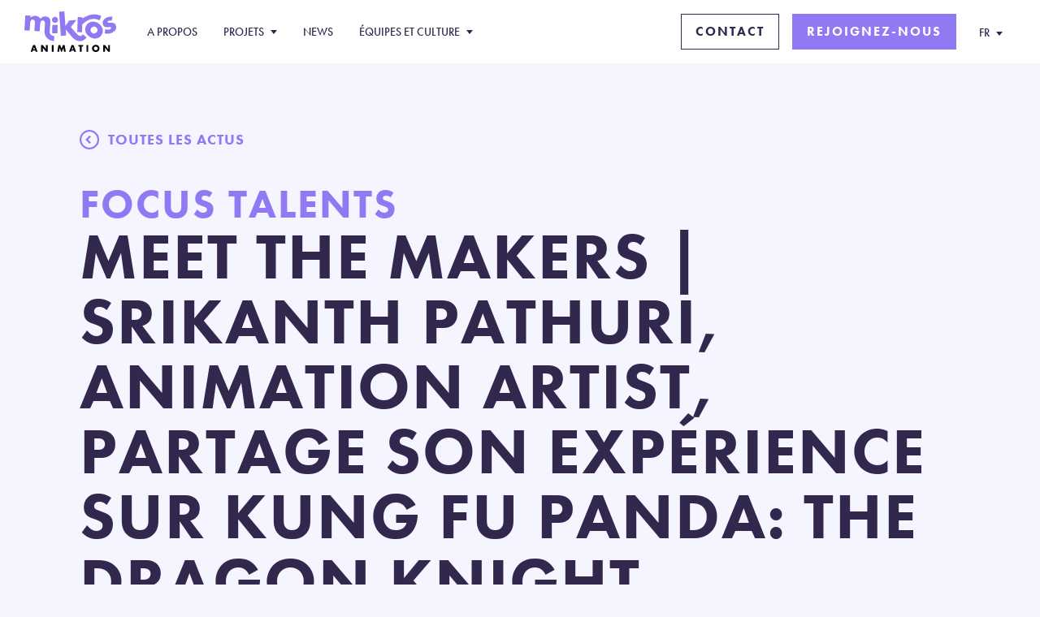

--- FILE ---
content_type: text/html; charset=UTF-8
request_url: https://www.mikrosanimation.com/fr/news/srikanth-pathuri-animation-artist-partage-son-experience/
body_size: 8899
content:
<!doctype html>
<html lang="fr-FR">
  <head>
    <meta charset="utf-8">
  <meta http-equiv="x-ua-compatible" content="ie=edge">
  <meta name="viewport" content="width=device-width, initial-scale=1, shrink-to-fit=no">
  <meta name='robots' content='index, follow, max-image-preview:large, max-snippet:-1, max-video-preview:-1' />
<link rel="alternate" hreflang="en" href="https://www.mikrosanimation.com/en/news/srikanth-pathuri-animation-artist-talks-about-his-career-talks-about-his-career/" />
<link rel="alternate" hreflang="fr" href="https://www.mikrosanimation.com/fr/news/srikanth-pathuri-animation-artist-partage-son-experience/" />
<link rel="alternate" hreflang="x-default" href="https://www.mikrosanimation.com/en/news/srikanth-pathuri-animation-artist-talks-about-his-career-talks-about-his-career/" />

	<!-- This site is optimized with the Yoast SEO plugin v19.8 - https://yoast.com/wordpress/plugins/seo/ -->
	<title>MEET THE MAKERS | SRIKANTH PATHURI, ANIMATION ARTIST, PARTAGE SON EXPÉRIENCE SUR KUNG FU PANDA: THE DRAGON KNIGHT - Mikros Animation</title>
	<meta name="description" content="Nous nous sommes entretenus avec Srikanth Pathuri, Animation Artist, qui fait partie de l’équipe épisodique de Mikros Animation Bangalore et qui a contribué à la fabrication de cette série. Il nous parle de sa carrière et de son expérience de travail sur Kung Fu Panda." />
	<link rel="canonical" href="https://www.mikrosanimation.com/fr/news/srikanth-pathuri-animation-artist-partage-son-experience/" />
	<meta property="og:locale" content="fr_FR" />
	<meta property="og:type" content="article" />
	<meta property="og:title" content="MEET THE MAKERS | SRIKANTH PATHURI, ANIMATION ARTIST, PARTAGE SON EXPÉRIENCE SUR KUNG FU PANDA: THE DRAGON KNIGHT - Mikros Animation" />
	<meta property="og:description" content="Nous nous sommes entretenus avec Srikanth Pathuri, Animation Artist, qui fait partie de l’équipe épisodique de Mikros Animation Bangalore et qui a contribué à la fabrication de cette série. Il nous parle de sa carrière et de son expérience de travail sur Kung Fu Panda." />
	<meta property="og:url" content="https://www.mikrosanimation.com/fr/news/srikanth-pathuri-animation-artist-partage-son-experience/" />
	<meta property="og:site_name" content="Mikros Animation" />
	<meta property="article:publisher" content="https://www.facebook.com/mikrosanimation" />
	<meta property="article:published_time" content="2022-08-10T09:06:22+00:00" />
	<meta property="article:modified_time" content="2022-08-10T09:06:23+00:00" />
	<meta property="og:image" content="https://www.mikrosanimation.com/app/uploads/2022/08/Srikanth-Pathuri-Meet-the-Makers.jpg" />
	<meta property="og:image:width" content="1280" />
	<meta property="og:image:height" content="720" />
	<meta property="og:image:type" content="image/jpeg" />
	<meta name="author" content="Nicolas Delval" />
	<meta name="twitter:card" content="summary_large_image" />
	<meta name="twitter:creator" content="@mikrosanimation" />
	<meta name="twitter:site" content="@mikrosanimation" />
	<meta name="twitter:label1" content="Written by" />
	<meta name="twitter:data1" content="Nicolas Delval" />
	<meta name="twitter:label2" content="Est. reading time" />
	<meta name="twitter:data2" content="3 minutes" />
	<script type="application/ld+json" class="yoast-schema-graph">{"@context":"https://schema.org","@graph":[{"@type":"Article","@id":"https://www.mikrosanimation.com/fr/news/srikanth-pathuri-animation-artist-partage-son-experience/#article","isPartOf":{"@id":"https://www.mikrosanimation.com/fr/news/srikanth-pathuri-animation-artist-partage-son-experience/"},"author":{"name":"Nicolas Delval","@id":"https://www.mikrosanimation.com/en/#/schema/person/e157ccc2ffdc2ca7922da6a78a79b148"},"headline":"MEET THE MAKERS | SRIKANTH PATHURI, ANIMATION ARTIST, PARTAGE SON EXPÉRIENCE SUR KUNG FU PANDA: THE DRAGON KNIGHT","datePublished":"2022-08-10T09:06:22+00:00","dateModified":"2022-08-10T09:06:23+00:00","mainEntityOfPage":{"@id":"https://www.mikrosanimation.com/fr/news/srikanth-pathuri-animation-artist-partage-son-experience/"},"wordCount":637,"publisher":{"@id":"https://www.mikrosanimation.com/en/#organization"},"image":{"@id":"https://www.mikrosanimation.com/fr/news/srikanth-pathuri-animation-artist-partage-son-experience/#primaryimage"},"thumbnailUrl":"/app/uploads/2022/08/Srikanth-Pathuri-Meet-the-Makers.jpg","keywords":["Meet the team","Kung Fu Panda"],"articleSection":["Kung Fu Panda: The Dragon Knight"],"inLanguage":"fr-FR"},{"@type":"WebPage","@id":"https://www.mikrosanimation.com/fr/news/srikanth-pathuri-animation-artist-partage-son-experience/","url":"https://www.mikrosanimation.com/fr/news/srikanth-pathuri-animation-artist-partage-son-experience/","name":"MEET THE MAKERS | SRIKANTH PATHURI, ANIMATION ARTIST, PARTAGE SON EXPÉRIENCE SUR KUNG FU PANDA: THE DRAGON KNIGHT - Mikros Animation","isPartOf":{"@id":"https://www.mikrosanimation.com/en/#website"},"primaryImageOfPage":{"@id":"https://www.mikrosanimation.com/fr/news/srikanth-pathuri-animation-artist-partage-son-experience/#primaryimage"},"image":{"@id":"https://www.mikrosanimation.com/fr/news/srikanth-pathuri-animation-artist-partage-son-experience/#primaryimage"},"thumbnailUrl":"/app/uploads/2022/08/Srikanth-Pathuri-Meet-the-Makers.jpg","datePublished":"2022-08-10T09:06:22+00:00","dateModified":"2022-08-10T09:06:23+00:00","description":"Nous nous sommes entretenus avec Srikanth Pathuri, Animation Artist, qui fait partie de l’équipe épisodique de Mikros Animation Bangalore et qui a contribué à la fabrication de cette série. Il nous parle de sa carrière et de son expérience de travail sur Kung Fu Panda.","breadcrumb":{"@id":"https://www.mikrosanimation.com/fr/news/srikanth-pathuri-animation-artist-partage-son-experience/#breadcrumb"},"inLanguage":"fr-FR","potentialAction":[{"@type":"ReadAction","target":["https://www.mikrosanimation.com/fr/news/srikanth-pathuri-animation-artist-partage-son-experience/"]}]},{"@type":"ImageObject","inLanguage":"fr-FR","@id":"https://www.mikrosanimation.com/fr/news/srikanth-pathuri-animation-artist-partage-son-experience/#primaryimage","url":"/app/uploads/2022/08/Srikanth-Pathuri-Meet-the-Makers.jpg","contentUrl":"/app/uploads/2022/08/Srikanth-Pathuri-Meet-the-Makers.jpg","width":1280,"height":720},{"@type":"BreadcrumbList","@id":"https://www.mikrosanimation.com/fr/news/srikanth-pathuri-animation-artist-partage-son-experience/#breadcrumb","itemListElement":[{"@type":"ListItem","position":1,"name":"Home","item":"https://www.mikrosanimation.com/fr/"},{"@type":"ListItem","position":2,"name":"MEET THE MAKERS | SRIKANTH PATHURI, ANIMATION ARTIST, PARTAGE SON EXPÉRIENCE SUR KUNG FU PANDA: THE DRAGON KNIGHT"}]},{"@type":"WebSite","@id":"https://www.mikrosanimation.com/en/#website","url":"https://www.mikrosanimation.com/en/","name":"Mikros Animation","description":"Mikros Animation – A Rodeo FX Company – is a global CGI animation studio that brings unforgettable and stylized stories to life, providing filmmakers top-tier animation and CGI services through a complete range of front and back-end creative services.","publisher":{"@id":"https://www.mikrosanimation.com/en/#organization"},"potentialAction":[{"@type":"SearchAction","target":{"@type":"EntryPoint","urlTemplate":"https://www.mikrosanimation.com/en/search/{search_term_string}"},"query-input":"required name=search_term_string"}],"inLanguage":"fr-FR"},{"@type":"Organization","@id":"https://www.mikrosanimation.com/en/#organization","name":"Mikros Animation","url":"https://www.mikrosanimation.com/en/","sameAs":["https://www.instagram.com/mikrosanimation/","https://www.linkedin.com/company/mikrosanimation/","https://www.youtube.com/c/Mikros","https://www.facebook.com/mikrosanimation","https://twitter.com/mikrosanimation"],"logo":{"@type":"ImageObject","inLanguage":"fr-FR","@id":"https://www.mikrosanimation.com/en/#/schema/logo/image/","url":"https://media.mikrosanimation.com/app/uploads/2023/03/20211615/logo-mikros-animation.png","contentUrl":"https://media.mikrosanimation.com/app/uploads/2023/03/20211615/logo-mikros-animation.png","width":499,"height":499,"caption":"Mikros Animation"},"image":{"@id":"https://www.mikrosanimation.com/en/#/schema/logo/image/"}},{"@type":"Person","@id":"https://www.mikrosanimation.com/en/#/schema/person/e157ccc2ffdc2ca7922da6a78a79b148","name":"Nicolas Delval","image":{"@type":"ImageObject","inLanguage":"fr-FR","@id":"https://www.mikrosanimation.com/en/#/schema/person/image/","url":"https://secure.gravatar.com/avatar/a35196e795e4d45b32e03368451d17db?s=96&d=mm&r=g","contentUrl":"https://secure.gravatar.com/avatar/a35196e795e4d45b32e03368451d17db?s=96&d=mm&r=g","caption":"Nicolas Delval"},"sameAs":["https://www.mikrosanimation.com"]}]}</script>
	<!-- / Yoast SEO plugin. -->


<link rel='dns-prefetch' href='//www.mikrosanimation.com' />
<link rel='dns-prefetch' href='//use.typekit.net' />
<link rel="stylesheet" href="/app/plugins/sitepress-multilingual-cms/templates/language-switchers/legacy-dropdown-click/style.min.css?ver=1"><link rel="stylesheet" href="/app/themes/mikrosanimation/dist/styles/main_b2a4270c182deef76f20.css"><link rel="stylesheet" href="https://use.typekit.net/gyr8uyu.css"><script src="/wp/wp-includes/js/jquery/jquery.js?ver=3.6.0"></script><script src="/wp/wp-includes/js/jquery/jquery-migrate.js?ver=3.3.2"></script><script type='text/javascript' id='wpml-cookie-js-extra'>
/* <![CDATA[ */
var wpml_cookies = {"wp-wpml_current_language":{"value":"fr","expires":1,"path":"\/"}};
var wpml_cookies = {"wp-wpml_current_language":{"value":"fr","expires":1,"path":"\/"}};
/* ]]> */
</script>
<script src="/app/plugins/sitepress-multilingual-cms/res/js/cookies/language-cookie.js?ver=4.5.2"></script><script src="/app/plugins/sitepress-multilingual-cms/templates/language-switchers/legacy-dropdown-click/script.min.js?ver=1"></script><meta name="generator" content="WPML ver:4.5.2 stt:1,4;" />
<link rel="icon" href="/app/uploads/2025/05/cropped-site-icon-32x32.png" sizes="32x32">
<link rel="icon" href="/app/uploads/2025/05/cropped-site-icon-192x192.png" sizes="192x192">
<link rel="apple-touch-icon" href="/app/uploads/2025/05/cropped-site-icon-180x180.png">
<meta name="msapplication-TileImage" content="/app/uploads/2025/05/cropped-site-icon-270x270.png">
  <link rel="apple-touch-icon" sizes="180x180" href="https://www.mikrosanimation.com/app/themes/mikrosanimation/dist/images/favicon/apple-touch-icon_ab3edaafb917c6295c1c.png">
  <link rel="icon" type="image/png" sizes="32x32" href="https://www.mikrosanimation.com/app/themes/mikrosanimation/dist/images/favicon/favicon-32x32_03dee13beeba00c4b7f8.png">
  <link rel="icon" type="image/png" sizes="16x16" href="https://www.mikrosanimation.com/app/themes/mikrosanimation/dist/images/favicon/favicon-16x16_d1f36d8f24c4736b86b7.png">
  <meta name="msapplication-TileColor" content="#da532c">
  <meta name="theme-color" content="#ffffff">
</head>
  <body class="post-template-default single single-post postid-6117 single-format-standard srikanth-pathuri-animation-artist-partage-son-experience app-data index-data singular-data single-data single-post-data single-post-srikanth-pathuri-animation-artist-partage-son-experience-data">
            <header class="header">
  <div class="container">
    <div class="nav-bar">
      <div class="nav-bar-logo">
        <a href="/" class="nav-bar-logo-link"></a>
      </div>
      <div class="sub-menu-back"></div>
      <div class="nav-menu">
        <nav class="nav-menu-primary">
                    <ul>
                          <li>
                                  <a href="https://www.mikrosanimation.com/fr/a-propos/">A propos</a>
                              </li>
                          <li>
                                                    <a class="has-sub" href="https://www.mikrosanimation.com/fr/projets/" data-heading="">
                    Projets
                  </a>
                  <ul class="sub-menu">
                                          <li>
                        <a target="" href="/fr/project-category/longs-metrages/">
                          Longs-Métrages
                        </a>
                      </li>
                                          <li>
                        <a target="" href="/fr/project-category/series/">
                          Séries
                        </a>
                      </li>
                                      </ul>
                              </li>
                          <li>
                                  <a href="https://www.mikrosanimation.com/fr/news/">News</a>
                              </li>
                          <li>
                                                    <a class="has-sub" href="https://www.mikrosanimation.com/fr/equipes-et-culture/" data-heading="">
                    Équipes et Culture
                  </a>
                  <ul class="sub-menu">
                                          <li>
                        <a target="" href="https://www.mikrosanimation.com/fr/equipes-et-culture/equipes/">
                          Equipes
                        </a>
                      </li>
                                          <li>
                        <a target="" href="https://www.mikrosanimation.com/fr/equipes-et-culture/">
                          Culture
                        </a>
                      </li>
                                      </ul>
                              </li>
                                      <li class="mobile">
                <a href="https://www.mikrosanimation.com/fr/contact/">Contact</a>
              </li>
                          <li class="mobile">
                <a href="https://careers.smartrecruiters.com/RodeoFX/mikros-animation---career-page-%28english%29">Rejoignez-nous</a>
              </li>
                      </ul>
        </nav>
      </div>
      <div class="nav-buttons">
                  <a href="https://www.mikrosanimation.com/fr/contact/" class="btn  btn-outline ">Contact</a>
                  <a href="https://careers.smartrecruiters.com/RodeoFX/mikros-animation---career-page-%28english%29" class="btn  btn-fill ">Rejoignez-nous</a>
              </div>
      <div class="nav-lang">
        
<div class="wpml-ls-statics-shortcode_actions wpml-ls wpml-ls-legacy-dropdown-click js-wpml-ls-legacy-dropdown-click">
	<ul>

		<li class="wpml-ls-slot-shortcode_actions wpml-ls-item wpml-ls-item-fr wpml-ls-current-language wpml-ls-last-item wpml-ls-item-legacy-dropdown-click">

			<a href="#" class="js-wpml-ls-item-toggle wpml-ls-item-toggle">
                <span class="wpml-ls-native">FR</span></a>

			<ul class="js-wpml-ls-sub-menu wpml-ls-sub-menu">
				
					<li class="wpml-ls-slot-shortcode_actions wpml-ls-item wpml-ls-item-en wpml-ls-first-item">
						<a href="https://www.mikrosanimation.com/en/news/srikanth-pathuri-animation-artist-talks-about-his-career-talks-about-his-career/" class="wpml-ls-link">
                            <span class="wpml-ls-native" lang="en">EN</span></a>
					</li>

							</ul>

		</li>

	</ul>
</div>
      </div>
      <div class="nav-mobile">
        <span></span>
        <span></span>
      </div>
    </div>
  </div>
  <div class="sub-nav-content">
    <div class="container">
      <div class="sub-nav-content-wrap">
        <h5></h5>
        <div class="list"></div>
      </div>
    </div>
  </div>
</header>
    <div class="page-wrap">
                     <article class="post-6117 post type-post status-publish format-standard has-post-thumbnail hentry category-kung-fu-panda-the-dragon-knight-fr tag-meet-the-team-fr tag-kung-fu-panda-fr news-category-focus-talents project-category-series">
    <div class="news-header js-inView">
  <div class="container">
    <a class="back" href="https://www.mikrosanimation.com/fr/news/">Toutes les actus</a>
    <h2>Focus Talents</h2>
    <h1 class=" mobile-small ">MEET THE MAKERS | SRIKANTH PATHURI, ANIMATION ARTIST, PARTAGE SON EXPÉRIENCE SUR KUNG FU PANDA: THE DRAGON KNIGHT</h1>
    
    <div class="caption">10 August 2022</div>
  </div>
</div>

  <div class="article-content">
    
<figure class="wp-block-image size-full"><img loading="lazy" width="1280" height="720" src="https://www.mikrosanimation.com/app/uploads/2022/08/Srikanth-Pathuri-Meet-the-Makers.jpg" alt="" class="wp-image-6118" srcset="/app/uploads/2022/08/Srikanth-Pathuri-Meet-the-Makers.jpg 1280w, /app/uploads/2022/08/Srikanth-Pathuri-Meet-the-Makers-300x169.jpg 300w, /app/uploads/2022/08/Srikanth-Pathuri-Meet-the-Makers-600x338.jpg 600w, /app/uploads/2022/08/Srikanth-Pathuri-Meet-the-Makers-750x422.jpg 750w, /app/uploads/2022/08/Srikanth-Pathuri-Meet-the-Makers-800x450.jpg 800w" sizes="(max-width: 1280px) 100vw, 1280px" /></figure>



<p class="has-medium-font-size"><em><a href="https://www.mikrosanimation.com/en/project/kung-fu-panda-the-dragon-knight/">Kung Fu Panda: The Dragon Knight</a>&nbsp;de Dreamworks est désormais disponible sur Netflix ! Les équipes de Mikros Animation sont fières de pouvoir présenter leur travail au monde entier.</em> <em>Nous nous sommes entretenus avec&nbsp;<strong><em><strong>Srikanth Pathuri</strong>, Animation Artist</em></strong>, qui fait partie de l’équipe épisodique de Mikros Animation Bangalore et qui a contribué à la fabrication de cette série. Il nous parle de sa carrière et de son expérience de travail sur cette série :</em></p>



<p class="has-medium-font-size"></p>



<p></p>



<p><strong><strong><strong>Pouvez-vous nous parler de votre parcours dans le secteur de l’animation ?</strong></strong></strong></p>



<p>J&#8217;étais autodidacte parce que je suis sourd. Il y a environ 16 ans, j&#8217;ai commencé ma carrière chez DQ Entertainment, à Hyderabad. J&#8217;y suis resté 13 ans en tant qu&#8217;animateur senior 2D et 3D sur un projet appelé &#8220;Popples&#8221;. J&#8217;ai rejoint un autre studio pendant un court moment avant de passer chez Mikros Animation. Cela fait maintenant un an et demi que j&#8217;ai rejoint le studio et<strong> <strong>Kung Fu Panda : The Dragon Knight</strong> </strong>est mon premier projet ici. Notre chef d&#8217;équipe, M. Binu K T, m&#8217;a beaucoup soutenu pour que je puisse donner le meilleur de moi-même dans ma production et mon travail.</p>



<p></p>



<p><strong><strong><strong>Kung Fu Panda est une franchise déjà bien connue des équipes de Mikros Animation Bangalore, quelle a été votre réaction lorsque vous avez appris que vous alliez collaborer sur cette nouvelle série ?</strong></strong></strong></p>



<p>J&#8217;étais extrêmement enthousiaste lorsque j&#8217;en ai entendu parler et je me sens privilégié de travailler sur le projet <strong>Kung Fu Panda : The Dragon Knight</strong>.&nbsp;J&#8217;espère que cela va continuer à se développer vers de nouvelles séries et j&#8217;ai déjà beaucoup appris en travaillant sur ce projet.&nbsp;</p>



<p></p>



<p><strong>Comment avez-vous trouvé votre expérience de travail sur cette franchise ?</strong></p>



<p>C&#8217;était une grande expérience de travailler sur cette franchise. C&#8217;était très amusant car les plans sont très dynamiques et cool et j&#8217;ai vraiment apprécié les personnages et le jeu des acteurs dans l&#8217;intrigue. Le télétravail a été très difficile pour moi, car communiquer des idées s&#8217;est avéré être un défi. J&#8217;ai commencé à venir au studio dès que la pandémie le permettait, ce qui m&#8217;a permis de livrer mes plans beaucoup plus facilement.</p>



<p></p>



<p><strong>Quels ont été les principaux défis artistiques et/ou techniques que vous avez dû relever dans votre département ?</strong></p>



<p>L&#8217;aspect principal du travail dans notre département est d&#8217;obtenir le style et la performance des personnages. Je voulais que tout le monde soit hypnotisé par la qualité et les visuels dignes d&#8217;un film. Cela a pris du temps, mais c&#8217;est gratifiant. En outre, il a fallu un certain temps pour s&#8217;habituer au pipeline de Mikros Animation, mais j&#8217;ai reçu l&#8217;aide de mes coéquipiers et maintenant les choses se déroulent sans problème.</p>



<p></p>



<p><strong>As-tu une séquence préférée ?</strong></p>



<p>Ma séquence préférée est une séquence de combat qui se déroule plus tard dans la série sur une île de pirates. C&#8217;était une séquence difficile avec beaucoup de mouvements compliqués, mais elle est pleine d&#8217;action et les enfants auront du plaisir à la regarder encore et encore !</p>



<p></p>



<p><strong>Qu&#8217;attendez-vous le plus de la diffusion de l&#8217;émission maintenant ?</strong></p>



<p>J&#8217;attends la suite avec impatience ! L&#8217;histoire est excellente et je suis incroyablement investie dans la vaste équipe de personnages. J&#8217;ai très hâte de la regarder avec ma famille et mes amis.&nbsp;Je pense que cette série a de quoi divertir tout le monde à la fin.</p>



<p></p>



<p>Découvrez d&#8217;autres membres de notre équipe en visitant la section <a href="https://www.mikrosanimation.com/en/news-category/talent-spotlights/">Talent Spotlights</a>&nbsp;section our website.</p>



<p></p>
  </div>

            <div class="content-rail  no-bg   no-scroll ">
  <div class="container">
    <h2>Articles associés</h2>
  </div>
  <div class="navigation-wrap js-inView">
    <div class="container">
      <div class="swiper">
        <div class="swiper-scrollbar"></div>
        <div class="swiper-wrapper">
                      <div class="swiper-slide">
              <div class="card js-inView">
  <a href="https://www.mikrosanimation.com/fr/news/et-le-scenario-podcast-animation-producers-and-scriptwriting/">
    <div class="card-image">
      <img src="/app/uploads/2024/07/Podcast-citeeuropeeenne-600x338.jpg" width="400" height="225" alt="Podcast &quot;Et Le Scénario&quot; - Les Producteurs d&#039;Animation et le Scénario" />
    </div>
    <div class="card-text">
      <div class="meta">
                          <span class="category">Actualités</span>
              </div>
      <h6>Podcast &quot;Et Le Scénario&quot; - Les Producteurs d&#039;Animation et le Scénario</h6>
      <p>"Et Le Scénario" est un podcast produit par la Cité Européenne des Scénaristes, présenté et monté par Baptiste Rambaud. </p>
    </div>
  </a>
  <div class="date">8 July 2024</div>
</div>
            </div>
                      <div class="swiper-slide">
              <div class="card js-inView">
  <a href="https://www.mikrosanimation.com/fr/news/nouvelle-demo-reel-mikros-animation/">
    <div class="card-image">
      <img src="/app/uploads/2024/06/Capture-décran-2024-06-07-à-22.10.11-600x338.png" width="400" height="225" alt="Nouvelle démo Mikros Animation" />
    </div>
    <div class="card-text">
      <div class="meta">
                          <span class="category">Actualités</span>
              </div>
      <h6>Nouvelle démo Mikros Animation</h6>
      <p>Nous sommes ravis de vous dévoiler la toute nouvelle bande démo 2024 de Mikros Animation !</p>
    </div>
  </a>
  <div class="date">10 June 2024</div>
</div>
            </div>
                      <div class="swiper-slide">
              <div class="card js-inView">
  <a href="https://www.mikrosanimation.com/fr/news/under-the-mikroscope-jasdeep-singh-chawla-vfx-supervisor/">
    <div class="card-image">
      <img src="/app/uploads/2023/11/MIKROS_UnderTheMikroscope_JasdeepSinghChawla1920x1080-600x338.jpg" width="400" height="225" alt="Under The Mikroscope 🔍 Jasdeep Singh Chawla – VFX Supervisor" />
    </div>
    <div class="card-text">
      <div class="meta">
                          <span class="category">Focus Talents</span>
              </div>
      <h6>Under The Mikroscope 🔍 Jasdeep Singh Chawla – VFX Supervisor</h6>
      <p>Aujourd’hui, nous mettons en lumière Jasdeep Singh Chawla, afin de nous parler de son premier projet depuis qu’il a rejoint Mikros, & de ses plus grandes inspirations.</p>
    </div>
  </a>
  <div class="date">16 November 2023</div>
</div>
            </div>
                      <div class="swiper-slide">
              <div class="card js-inView">
  <a href="https://www.mikrosanimation.com/fr/news/kung-fu-panda-the-dragon-knight-season-3-trailer/">
    <div class="card-image">
      <img src="/app/uploads/2023/09/kung-fu-panda-the-dragon-knight-600x338.jpg" width="400" height="225" alt="Kung Fu Panda : Le Chevalier Dragon | Bande Annonce de la saison 3" />
    </div>
    <div class="card-text">
      <div class="meta">
                          <span class="category">Actualités</span>
              </div>
      <h6>Kung Fu Panda : Le Chevalier Dragon | Bande Annonce de la saison 3</h6>
      <p>Préparez-vous à une nouvelle aventure épique dans Kung Fu Panda : The Dragon Knight sur Netflix dès aujourd'hui ! </p>
    </div>
  </a>
  <div class="date">7 September 2023</div>
</div>
            </div>
                      <div class="swiper-slide">
              <div class="card js-inView">
  <a href="https://www.mikrosanimation.com/fr/news/kung-fu-panda-remporte-un-prix-aux-kidscreen-awards-2023/">
    <div class="card-image">
      <img src="/app/uploads/2023/02/kungfunpandaweb.jpg" width="400" height="225" alt="Kung Fu Panda : remporte un prix aux Kidscreen Awards 2023 !" />
    </div>
    <div class="card-text">
      <div class="meta">
                          <span class="category">Actualités</span>
              </div>
      <h6>Kung Fu Panda : remporte un prix aux Kidscreen Awards 2023 !</h6>
      <p>Félicitations aux équipes de Kung Fu Panda : The Dragon Knight qui ont remporté un prix dans la catégorie Meilleure nouvelle série - Programmes pour enfants à Kidscreen !</p>
    </div>
  </a>
  <div class="date">21 February 2023</div>
</div>
            </div>
                      <div class="swiper-slide">
              <div class="card js-inView">
  <a href="https://www.mikrosanimation.com/fr/news/mikros-animation-x-kidscreen-awards-2023/">
    <div class="card-image">
      <img src="/app/uploads/2022/12/kidscreen16-9-600x338.jpg" width="400" height="225" alt="Mikros Animation x Kidscreen Awards 2023" />
    </div>
    <div class="card-text">
      <div class="meta">
                          <span class="category">Actualités</span>
              </div>
      <h6>Mikros Animation x Kidscreen Awards 2023</h6>
      <p>The Dragon Knight et The Boss Baby : Back in the Crib sont nominés pour les Kidscreen Awards dans la catégorie "Meilleure nouvelle série - Programmes pour enfants" !</p>
    </div>
  </a>
  <div class="date">8 December 2022</div>
</div>
            </div>
                  </div>
      </div>
    </div>
  </div>
</div>
  
    <div class="cta style-one js-inView">
  <div class="container">
    <a href="mailto:business@mikrosanimation.com" target="_blank" class="cta-inner">
      <div class="cta-text">
        <h1><strong>Travaillons </strong>ensemble 
</h1>
        <h5>Discutons de votre projet</h5>
      </div>
      <div class="cta-right">
        <div class="cta-image">
          <img src="/app/uploads/2022/01/CTA_Contact-750x310.jpg" alt="Contactez-nous" width="620" height="256">
        </div>
        <div class="cta-button">
          <div class="cta-button-inner"><h4>Contactez-nous</h4></div>
        </div>
      </div>
    </a>
  </div>
</div>
</article>
            </div>
        <footer class="footer">
  <div class="container flex">
    <div class="footer-info" style="justify-content: normal;">
	<a href="https://mikrosanimation.com" class="footer-info-logo-mka">
	<img style="width:175px;" src="https://www.mikrosanimation.com/app/uploads/2025/11/Mikros-Animation-Footer-Logo-EN.svg" />
	</a>
	<a href="https://www.rodeofx.com" class="footer-info-logo-rfx">
	<img src="https://www.mikrosanimation.com/app/uploads/2025/11/A-Rodeo-FX-Company-Footer-Logo.svg" style="width:175px" />
	</a>      
<div class="footer-info-base">
      </div>
    </div>
    <div class="footer-nav">
            <ul>
                  <li>
            <a href="https://www.mikrosanimation.com/fr/projets/">
              Projets
            </a>
                          <ul>
                                <li>
                  <a target="" href="/fr/project-category/longs-metrages/">
                    Longs-Métrages
                  </a>
                </li>
                                <li>
                  <a target="" href="/fr/project-category/series/">
                    Séries
                  </a>
                </li>
                              </ul>
                      </li>
                  <li>
            <a href="https://www.mikrosanimation.com/fr/news/">
              News
            </a>
                          <ul>
                                <li>
                  <a target="" href="/fr/news-category/news-fr/">
                    Actualités
                  </a>
                </li>
                                <li>
                  <a target="" href="/fr/news-category/presse/">
                    Presse
                  </a>
                </li>
                                <li>
                  <a target="" href="/fr/news-category/evenements/">
                    Évènements
                  </a>
                </li>
                                <li>
                  <a target="" href="/fr/news-category/focus-talents/">
                    Focus Talents
                  </a>
                </li>
                              </ul>
                      </li>
                  <li>
            <a href="https://www.mikrosanimation.com/fr/equipes-et-culture/">
              Équipes et Culture
            </a>
                          <ul>
                                <li>
                  <a target="" href="https://www.mikrosanimation.com/fr/equipes-et-culture/equipes/">
                    Equipes
                  </a>
                </li>
                                <li>
                  <a target="" href="https://careers.smartrecruiters.com/RodeoFX/mikros-animation---career-page-%28english%29">
                    Rejoignez-nous
                  </a>
                </li>
                              </ul>
                      </li>
                  <li>
            <a href="https://www.mikrosanimation.com/fr/legal/">
              Légal
            </a>
                          <ul>
                                <li>
                  <a target="" href="https://www.mikrosanimation.com/fr/legal/mentions-legales/">
                    Mentions légales
                  </a>
                </li>
                                <li>
                  <a target="" href="/app/uploads/2025/05/CGV_MIKROS-ANIMATION_VF_2025.pdf">
                    Conditions Générales de Prestations de Services
                  </a>
                </li>
                              </ul>
                      </li>
                <li>
          <a href="/contact/">Contact</a>
          <ul>
            <ul>
              <li><a href="https://www.mikrosanimation.com/fr/contact/montreal/">Montréal</a></li><li><a href="https://www.mikrosanimation.com/fr/contact/paris/">Paris</a></li><li><a href="https://www.mikrosanimation.com/fr/contact/bangalore/">Bangalore</a></li>            </ul>
          </ul>
        </li>
      </ul>
    </div>
    <div class="footer-info mobile">
      <a href="/" class="footer-info-logo"></a>
    </div>
  </div>
  <div class="footer-sub">
    <div class="container">
      <div class="footer-sub-inner">
        <ul class="socials">
          <li><a class="facebook" target="_blank" href="https://www.facebook.com/mikrosanimation" rel="noopener"></a></li>
          <li><a class="linkedin" target="_blank" href="https://www.linkedin.com/company/mikrosanimation" rel="noopener"></a></li>
          <li><a class="instagram" target="_blank" href="https://www.instagram.com/mikrosanimation" rel="noopener"></a></li>
          <li><a class="vimeo" target="_blank" href="https://vimeo.com/user146188637" rel="noopener"></a></li>
          <li><a class="x" target="_blank" href="https://twitter.com/mikrosanimation" rel="noopener"></a></li>
        </ul>
                <div class="copyright">
          <p>Copyright &copy; 2026 Mikros Animation - A RodeoFX Company </p>
        </div>
      </div>
    </div>
  </div>
</footer>
    <script src="/app/themes/mikrosanimation/dist/scripts/main_bca0c3a8c4f6b10cd1f8.js"></script>          <!-- Start of HubSpot Embed Code -->
      <script type="text/javascript" id="hs-script-loader" async defer src="//js.hs-scripts.com/26603701.js"></script>
      <!-- End of HubSpot Embed Code -->
      </body>
</html>

<!--
Performance optimized by W3 Total Cache. Learn more: https://www.boldgrid.com/w3-total-cache/


Served from: localhost @ 2026-01-25 05:06:45 by W3 Total Cache
-->

--- FILE ---
content_type: text/css
request_url: https://www.mikrosanimation.com/app/themes/mikrosanimation/dist/styles/main_b2a4270c182deef76f20.css
body_size: 211043
content:
@keyframes plyr-progress{to{background-position:25px 0;background-position:var(--plyr-progress-loading-size,25px) 0}}@keyframes plyr-popup{0%{opacity:.5;transform:translateY(10px)}to{opacity:1;transform:translateY(0)}}@keyframes plyr-fade-in{0%{opacity:0}to{opacity:1}}.plyr{-moz-osx-font-smoothing:grayscale;-webkit-font-smoothing:antialiased;align-items:center;direction:ltr;display:flex;flex-direction:column;font-family:inherit;font-family:var(--plyr-font-family,inherit);font-variant-numeric:tabular-nums;font-weight:400;font-weight:var(--plyr-font-weight-regular,400);line-height:1.7;line-height:var(--plyr-line-height,1.7);max-width:100%;min-width:200px;position:relative;text-shadow:none;transition:box-shadow .3s ease;z-index:0}.plyr audio,.plyr iframe,.plyr video{display:block;height:100%;width:100%}.plyr button{font:inherit;line-height:inherit;width:auto}.plyr:focus{outline:0}.plyr--full-ui{box-sizing:border-box}.plyr--full-ui *,.plyr--full-ui :after,.plyr--full-ui :before{box-sizing:inherit}.plyr--full-ui a,.plyr--full-ui button,.plyr--full-ui input,.plyr--full-ui label{touch-action:manipulation}.plyr__badge{background:#4a5464;background:var(--plyr-badge-background,#4a5464);border-radius:2px;border-radius:var(--plyr-badge-border-radius,2px);color:#fff;color:var(--plyr-badge-text-color,#fff);font-size:9px;font-size:var(--plyr-font-size-badge,9px);line-height:1;padding:3px 4px}.plyr--full-ui ::-webkit-media-text-track-container{display:none}.plyr__captions{animation:plyr-fade-in .3s ease;bottom:0;display:none;font-size:13px;font-size:var(--plyr-font-size-small,13px);left:0;padding:10px;padding:var(--plyr-control-spacing,10px);position:absolute;text-align:center;transition:transform .4s ease-in-out;width:100%}.plyr__captions span:empty{display:none}@media (min-width:480px){.plyr__captions{font-size:15px;font-size:var(--plyr-font-size-base,15px);padding:20px;padding:calc(var(--plyr-control-spacing, 10px)*2)}}@media (min-width:768px){.plyr__captions{font-size:18px;font-size:var(--plyr-font-size-large,18px)}}.plyr--captions-active .plyr__captions{display:block}.plyr:not(.plyr--hide-controls) .plyr__controls:not(:empty)~.plyr__captions{transform:translateY(-40px);transform:translateY(calc(var(--plyr-control-spacing, 10px)*-4))}.plyr__caption{background:rgba(0,0,0,.8);background:var(--plyr-captions-background,rgba(0,0,0,.8));border-radius:2px;-webkit-box-decoration-break:clone;box-decoration-break:clone;color:#fff;color:var(--plyr-captions-text-color,#fff);line-height:185%;padding:.2em .5em;white-space:pre-wrap}.plyr__caption div{display:inline}.plyr__control{background:transparent;border:0;border-radius:3px;border-radius:var(--plyr-control-radius,3px);color:inherit;cursor:pointer;flex-shrink:0;overflow:visible;padding:7px;padding:calc(var(--plyr-control-spacing, 10px)*.7);position:relative;transition:all .3s ease}.plyr__control svg{fill:currentColor;display:block;height:18px;height:var(--plyr-control-icon-size,18px);pointer-events:none;width:18px;width:var(--plyr-control-icon-size,18px)}.plyr__control:focus{outline:0}.plyr__control.plyr__tab-focus{outline-color:#00b3ff;outline-color:var(--plyr-tab-focus-color,var(--plyr-color-main,var(--plyr-color-main,#00b3ff)));outline-offset:2px;outline-style:dotted;outline-width:3px}a.plyr__control{text-decoration:none}.plyr__control.plyr__control--pressed .icon--not-pressed,.plyr__control.plyr__control--pressed .label--not-pressed,.plyr__control:not(.plyr__control--pressed) .icon--pressed,.plyr__control:not(.plyr__control--pressed) .label--pressed,a.plyr__control:after,a.plyr__control:before{display:none}.plyr--full-ui ::-webkit-media-controls{display:none}.plyr__controls{align-items:center;display:flex;justify-content:flex-end;text-align:center}.plyr__controls .plyr__progress__container{flex:1;min-width:0}.plyr__controls .plyr__controls__item{margin-left:2.5px;margin-left:calc(var(--plyr-control-spacing, 10px)/4)}.plyr__controls .plyr__controls__item:first-child{margin-left:0;margin-right:auto}.plyr__controls .plyr__controls__item.plyr__progress__container{padding-left:2.5px;padding-left:calc(var(--plyr-control-spacing, 10px)/4)}.plyr__controls .plyr__controls__item.plyr__time{padding:0 5px;padding:0 calc(var(--plyr-control-spacing, 10px)/2)}.plyr__controls .plyr__controls__item.plyr__progress__container:first-child,.plyr__controls .plyr__controls__item.plyr__time+.plyr__time,.plyr__controls .plyr__controls__item.plyr__time:first-child{padding-left:0}.plyr [data-plyr=airplay],.plyr [data-plyr=captions],.plyr [data-plyr=fullscreen],.plyr [data-plyr=pip],.plyr__controls:empty{display:none}.plyr--airplay-supported [data-plyr=airplay],.plyr--captions-enabled [data-plyr=captions],.plyr--fullscreen-enabled [data-plyr=fullscreen],.plyr--pip-supported [data-plyr=pip]{display:inline-block}.plyr__menu{display:flex;position:relative}.plyr__menu .plyr__control svg{transition:transform .3s ease}.plyr__menu .plyr__control[aria-expanded=true] svg{transform:rotate(90deg)}.plyr__menu .plyr__control[aria-expanded=true] .plyr__tooltip{display:none}.plyr__menu__container{animation:plyr-popup .2s ease;background:hsla(0,0%,100%,.9);background:var(--plyr-menu-background,hsla(0,0%,100%,.9));border-radius:4px;bottom:100%;box-shadow:0 1px 2px rgba(0,0,0,.15);box-shadow:var(--plyr-menu-shadow,0 1px 2px rgba(0,0,0,.15));color:#4a5464;color:var(--plyr-menu-color,#4a5464);font-size:15px;font-size:var(--plyr-font-size-base,15px);margin-bottom:10px;position:absolute;right:-3px;text-align:left;white-space:nowrap;z-index:3}.plyr__menu__container>div{overflow:hidden;transition:height .35s cubic-bezier(.4,0,.2,1),width .35s cubic-bezier(.4,0,.2,1)}.plyr__menu__container:after{border:4px solid transparent;border-top:var(--plyr-menu-arrow-size,4px) solid hsla(0,0%,100%,.9);border-width:var(--plyr-menu-arrow-size,4px);content:"";height:0;position:absolute;right:14px;right:calc(var(--plyr-control-icon-size, 18px)/2 + var(--plyr-control-spacing, 10px)*.7 - var(--plyr-menu-arrow-size, 4px)/2);top:100%;width:0}.plyr__menu__container [role=menu]{padding:7px;padding:calc(var(--plyr-control-spacing, 10px)*.7)}.plyr__menu__container [role=menuitem],.plyr__menu__container [role=menuitemradio]{margin-top:2px}.plyr__menu__container [role=menuitem]:first-child,.plyr__menu__container [role=menuitemradio]:first-child{margin-top:0}.plyr__menu__container .plyr__control{align-items:center;color:#4a5464;color:var(--plyr-menu-color,#4a5464);display:flex;font-size:13px;font-size:var(--plyr-font-size-menu,var(--plyr-font-size-small,13px));padding:4.66667px 10.5px;padding:calc(var(--plyr-control-spacing, 10px)*.7/1.5) calc(var(--plyr-control-spacing, 10px)*.7*1.5);-webkit-user-select:none;user-select:none;width:100%}.plyr__menu__container .plyr__control>span{align-items:inherit;display:flex;width:100%}.plyr__menu__container .plyr__control:after{border:4px solid transparent;border:var(--plyr-menu-item-arrow-size,4px) solid transparent;content:"";position:absolute;top:50%;transform:translateY(-50%)}.plyr__menu__container .plyr__control--forward{padding-right:28px;padding-right:calc(var(--plyr-control-spacing, 10px)*.7*4)}.plyr__menu__container .plyr__control--forward:after{border-left-color:#728197;border-left-color:var(--plyr-menu-arrow-color,#728197);right:6.5px;right:calc(var(--plyr-control-spacing, 10px)*.7*1.5 - var(--plyr-menu-item-arrow-size, 4px))}.plyr__menu__container .plyr__control--forward.plyr__tab-focus:after,.plyr__menu__container .plyr__control--forward:hover:after{border-left-color:initial}.plyr__menu__container .plyr__control--back{font-weight:400;font-weight:var(--plyr-font-weight-regular,400);margin:7px;margin:calc(var(--plyr-control-spacing, 10px)*.7);margin-bottom:3.5px;margin-bottom:calc(var(--plyr-control-spacing, 10px)*.7/2);padding-left:28px;padding-left:calc(var(--plyr-control-spacing, 10px)*.7*4);position:relative;width:calc(100% - 14px);width:calc(100% - var(--plyr-control-spacing, 10px)*.7*2)}.plyr__menu__container .plyr__control--back:after{border-right-color:#728197;border-right-color:var(--plyr-menu-arrow-color,#728197);left:6.5px;left:calc(var(--plyr-control-spacing, 10px)*.7*1.5 - var(--plyr-menu-item-arrow-size, 4px))}.plyr__menu__container .plyr__control--back:before{background:#dcdfe5;background:var(--plyr-menu-back-border-color,#dcdfe5);box-shadow:0 1px 0 #fff;box-shadow:0 1px 0 var(--plyr-menu-back-border-shadow-color,#fff);content:"";height:1px;left:0;margin-top:3.5px;margin-top:calc(var(--plyr-control-spacing, 10px)*.7/2);overflow:hidden;position:absolute;right:0;top:100%}.plyr__menu__container .plyr__control--back.plyr__tab-focus:after,.plyr__menu__container .plyr__control--back:hover:after{border-right-color:initial}.plyr__menu__container .plyr__control[role=menuitemradio]{padding-left:7px;padding-left:calc(var(--plyr-control-spacing, 10px)*.7)}.plyr__menu__container .plyr__control[role=menuitemradio]:after,.plyr__menu__container .plyr__control[role=menuitemradio]:before{border-radius:100%}.plyr__menu__container .plyr__control[role=menuitemradio]:before{background:rgba(0,0,0,.1);content:"";display:block;flex-shrink:0;height:16px;margin-right:10px;margin-right:var(--plyr-control-spacing,10px);transition:all .3s ease;width:16px}.plyr__menu__container .plyr__control[role=menuitemradio]:after{background:#fff;border:0;height:6px;left:12px;opacity:0;top:50%;transform:translateY(-50%) scale(0);transition:transform .3s ease,opacity .3s ease;width:6px}.plyr__menu__container .plyr__control[role=menuitemradio][aria-checked=true]:before{background:#00b3ff;background:var(--plyr-control-toggle-checked-background,var(--plyr-color-main,var(--plyr-color-main,#00b3ff)))}.plyr__menu__container .plyr__control[role=menuitemradio][aria-checked=true]:after{opacity:1;transform:translateY(-50%) scale(1)}.plyr__menu__container .plyr__control[role=menuitemradio].plyr__tab-focus:before,.plyr__menu__container .plyr__control[role=menuitemradio]:hover:before{background:rgba(35,40,47,.1)}.plyr__menu__container .plyr__menu__value{align-items:center;display:flex;margin-left:auto;margin-right:calc(-7px - -2);margin-right:calc(var(--plyr-control-spacing, 10px)*.7*-1 - -2);overflow:hidden;padding-left:24.5px;padding-left:calc(var(--plyr-control-spacing, 10px)*.7*3.5);pointer-events:none}.plyr--full-ui input[type=range]{-webkit-appearance:none;background:transparent;border:0;border-radius:26px;border-radius:calc(var(--plyr-range-thumb-height, 13px)*2);color:#00b3ff;color:var(--plyr-range-fill-background,var(--plyr-color-main,var(--plyr-color-main,#00b3ff)));display:block;height:19px;height:calc(var(--plyr-range-thumb-active-shadow-width, 3px)*2 + var(--plyr-range-thumb-height, 13px));margin:0;min-width:0;padding:0;transition:box-shadow .3s ease;width:100%}.plyr--full-ui input[type=range]::-webkit-slider-runnable-track{background:transparent;background-image:linear-gradient(90deg,currentColor 0,transparent 0);background-image:linear-gradient(to right,currentColor var(--value,0),transparent var(--value,0));border:0;border-radius:2.5px;border-radius:calc(var(--plyr-range-track-height, 5px)/2);height:5px;height:var(--plyr-range-track-height,5px);-webkit-transition:box-shadow .3s ease;transition:box-shadow .3s ease;-webkit-user-select:none;user-select:none}.plyr--full-ui input[type=range]::-webkit-slider-thumb{-webkit-appearance:none;background:#fff;background:var(--plyr-range-thumb-background,#fff);border:0;border-radius:100%;box-shadow:0 1px 1px rgba(35,40,47,.15),0 0 0 1px rgba(35,40,47,.2);box-shadow:var(--plyr-range-thumb-shadow,0 1px 1px rgba(35,40,47,.15),0 0 0 1px rgba(35,40,47,.2));height:13px;height:var(--plyr-range-thumb-height,13px);margin-top:-4px;margin-top:calc(var(--plyr-range-thumb-height, 13px)/2*-1 - var(--plyr-range-track-height, 5px)/2*-1);position:relative;-webkit-transition:all .2s ease;transition:all .2s ease;width:13px;width:var(--plyr-range-thumb-height,13px)}.plyr--full-ui input[type=range]::-moz-range-track{background:transparent;border:0;border-radius:2.5px;border-radius:calc(var(--plyr-range-track-height, 5px)/2);height:5px;height:var(--plyr-range-track-height,5px);-moz-transition:box-shadow .3s ease;transition:box-shadow .3s ease;user-select:none}.plyr--full-ui input[type=range]::-moz-range-thumb{background:#fff;background:var(--plyr-range-thumb-background,#fff);border:0;border-radius:100%;box-shadow:0 1px 1px rgba(35,40,47,.15),0 0 0 1px rgba(35,40,47,.2);box-shadow:var(--plyr-range-thumb-shadow,0 1px 1px rgba(35,40,47,.15),0 0 0 1px rgba(35,40,47,.2));height:13px;height:var(--plyr-range-thumb-height,13px);position:relative;-moz-transition:all .2s ease;transition:all .2s ease;width:13px;width:var(--plyr-range-thumb-height,13px)}.plyr--full-ui input[type=range]::-moz-range-progress{background:currentColor;border-radius:2.5px;border-radius:calc(var(--plyr-range-track-height, 5px)/2);height:5px;height:var(--plyr-range-track-height,5px)}.plyr--full-ui input[type=range]::-ms-track{color:transparent}.plyr--full-ui input[type=range]::-ms-fill-upper,.plyr--full-ui input[type=range]::-ms-track{background:transparent;border:0;border-radius:2.5px;border-radius:calc(var(--plyr-range-track-height, 5px)/2);height:5px;height:var(--plyr-range-track-height,5px);-ms-transition:box-shadow .3s ease;transition:box-shadow .3s ease;user-select:none}.plyr--full-ui input[type=range]::-ms-fill-lower{background:transparent;background:currentColor;border:0;border-radius:2.5px;border-radius:calc(var(--plyr-range-track-height, 5px)/2);height:5px;height:var(--plyr-range-track-height,5px);-ms-transition:box-shadow .3s ease;transition:box-shadow .3s ease;user-select:none}.plyr--full-ui input[type=range]::-ms-thumb{background:#fff;background:var(--plyr-range-thumb-background,#fff);border:0;border-radius:100%;box-shadow:0 1px 1px rgba(35,40,47,.15),0 0 0 1px rgba(35,40,47,.2);box-shadow:var(--plyr-range-thumb-shadow,0 1px 1px rgba(35,40,47,.15),0 0 0 1px rgba(35,40,47,.2));height:13px;height:var(--plyr-range-thumb-height,13px);margin-top:0;position:relative;-ms-transition:all .2s ease;transition:all .2s ease;width:13px;width:var(--plyr-range-thumb-height,13px)}.plyr--full-ui input[type=range]::-ms-tooltip{display:none}.plyr--full-ui input[type=range]:focus{outline:0}.plyr--full-ui input[type=range]::-moz-focus-outer{border:0}.plyr--full-ui input[type=range].plyr__tab-focus::-webkit-slider-runnable-track{outline-color:#00b3ff;outline-color:var(--plyr-tab-focus-color,var(--plyr-color-main,var(--plyr-color-main,#00b3ff)));outline-offset:2px;outline-style:dotted;outline-width:3px}.plyr--full-ui input[type=range].plyr__tab-focus::-moz-range-track{outline-color:#00b3ff;outline-color:var(--plyr-tab-focus-color,var(--plyr-color-main,var(--plyr-color-main,#00b3ff)));outline-offset:2px;outline-style:dotted;outline-width:3px}.plyr--full-ui input[type=range].plyr__tab-focus::-ms-track{outline-color:#00b3ff;outline-color:var(--plyr-tab-focus-color,var(--plyr-color-main,var(--plyr-color-main,#00b3ff)));outline-offset:2px;outline-style:dotted;outline-width:3px}.plyr__poster{background-color:#000;background-color:var(--plyr-video-background,var(--plyr-video-background,#000));background-position:50% 50%;background-repeat:no-repeat;background-size:contain;height:100%;left:0;opacity:0;position:absolute;top:0;transition:opacity .2s ease;width:100%;z-index:1}.plyr--stopped.plyr__poster-enabled .plyr__poster{opacity:1}.plyr--youtube.plyr--paused.plyr__poster-enabled:not(.plyr--stopped) .plyr__poster{display:none}.plyr__time{font-size:13px;font-size:var(--plyr-font-size-time,var(--plyr-font-size-small,13px))}.plyr__time+.plyr__time:before{content:"\2044";margin-right:10px;margin-right:var(--plyr-control-spacing,10px)}@media (max-width:767px){.plyr__time+.plyr__time{display:none}}.plyr__tooltip{background:hsla(0,0%,100%,.9);background:var(--plyr-tooltip-background,hsla(0,0%,100%,.9));border-radius:3px;border-radius:var(--plyr-tooltip-radius,3px);bottom:100%;box-shadow:0 1px 2px rgba(0,0,0,.15);box-shadow:var(--plyr-tooltip-shadow,0 1px 2px rgba(0,0,0,.15));color:#4a5464;color:var(--plyr-tooltip-color,#4a5464);font-size:13px;font-size:var(--plyr-font-size-small,13px);font-weight:400;font-weight:var(--plyr-font-weight-regular,400);left:50%;line-height:1.3;margin-bottom:10px;margin-bottom:calc(var(--plyr-control-spacing, 10px)/2*2);opacity:0;padding:5px 7.5px;padding:calc(var(--plyr-control-spacing, 10px)/2) calc(var(--plyr-control-spacing, 10px)/2*1.5);pointer-events:none;position:absolute;transform:translate(-50%,10px) scale(.8);transform-origin:50% 100%;transition:transform .2s ease .1s,opacity .2s ease .1s;white-space:nowrap;z-index:2}.plyr__tooltip:before{border-left:4px solid transparent;border-left:var(--plyr-tooltip-arrow-size,4px) solid transparent;border-right:4px solid transparent;border-right:var(--plyr-tooltip-arrow-size,4px) solid transparent;border-top:4px solid hsla(0,0%,100%,.9);border-top:var(--plyr-tooltip-arrow-size,4px) solid var(--plyr-tooltip-background,hsla(0,0%,100%,.9));bottom:-4px;bottom:calc(var(--plyr-tooltip-arrow-size, 4px)*-1);content:"";height:0;left:50%;position:absolute;transform:translateX(-50%);width:0;z-index:2}.plyr .plyr__control.plyr__tab-focus .plyr__tooltip,.plyr .plyr__control:hover .plyr__tooltip,.plyr__tooltip--visible{opacity:1;transform:translate(-50%) scale(1)}.plyr .plyr__control:hover .plyr__tooltip{z-index:3}.plyr__controls>.plyr__control:first-child+.plyr__control .plyr__tooltip,.plyr__controls>.plyr__control:first-child .plyr__tooltip{left:0;transform:translateY(10px) scale(.8);transform-origin:0 100%}.plyr__controls>.plyr__control:first-child+.plyr__control .plyr__tooltip:before,.plyr__controls>.plyr__control:first-child .plyr__tooltip:before{left:16px;left:calc(var(--plyr-control-icon-size, 18px)/2 + var(--plyr-control-spacing, 10px)*.7)}.plyr__controls>.plyr__control:last-child .plyr__tooltip{left:auto;right:0;transform:translateY(10px) scale(.8);transform-origin:100% 100%}.plyr__controls>.plyr__control:last-child .plyr__tooltip:before{left:auto;right:16px;right:calc(var(--plyr-control-icon-size, 18px)/2 + var(--plyr-control-spacing, 10px)*.7);transform:translateX(50%)}.plyr__controls>.plyr__control:first-child+.plyr__control.plyr__tab-focus .plyr__tooltip,.plyr__controls>.plyr__control:first-child+.plyr__control .plyr__tooltip--visible,.plyr__controls>.plyr__control:first-child+.plyr__control:hover .plyr__tooltip,.plyr__controls>.plyr__control:first-child.plyr__tab-focus .plyr__tooltip,.plyr__controls>.plyr__control:first-child .plyr__tooltip--visible,.plyr__controls>.plyr__control:first-child:hover .plyr__tooltip,.plyr__controls>.plyr__control:last-child.plyr__tab-focus .plyr__tooltip,.plyr__controls>.plyr__control:last-child .plyr__tooltip--visible,.plyr__controls>.plyr__control:last-child:hover .plyr__tooltip{transform:translate(0) scale(1)}.plyr__progress{left:6.5px;left:calc(var(--plyr-range-thumb-height, 13px)*.5);margin-right:13px;margin-right:var(--plyr-range-thumb-height,13px);position:relative}.plyr__progress__buffer,.plyr__progress input[type=range]{margin-left:-6.5px;margin-left:calc(var(--plyr-range-thumb-height, 13px)*-.5);margin-right:-6.5px;margin-right:calc(var(--plyr-range-thumb-height, 13px)*-.5);width:calc(100% + 13px);width:calc(100% + var(--plyr-range-thumb-height, 13px))}.plyr__progress input[type=range]{position:relative;z-index:2}.plyr__progress .plyr__tooltip{font-size:13px;font-size:var(--plyr-font-size-time,var(--plyr-font-size-small,13px));left:0}.plyr__progress__buffer{-webkit-appearance:none;background:transparent;border:0;border-radius:100px;height:5px;height:var(--plyr-range-track-height,5px);left:0;margin-top:-2.5px;margin-top:calc(var(--plyr-range-track-height, 5px)/2*-1);padding:0;position:absolute;top:50%}.plyr__progress__buffer::-webkit-progress-bar{background:transparent}.plyr__progress__buffer::-webkit-progress-value{background:currentColor;border-radius:100px;min-width:5px;min-width:var(--plyr-range-track-height,5px);-webkit-transition:width .2s ease;transition:width .2s ease}.plyr__progress__buffer::-moz-progress-bar{background:currentColor;border-radius:100px;min-width:5px;min-width:var(--plyr-range-track-height,5px);-moz-transition:width .2s ease;transition:width .2s ease}.plyr__progress__buffer::-ms-fill{border-radius:100px;-ms-transition:width .2s ease;transition:width .2s ease}.plyr--loading .plyr__progress__buffer{animation:plyr-progress 1s linear infinite;background-image:linear-gradient(-45deg,rgba(35,40,47,.6) 25%,transparent 0,transparent 50%,rgba(35,40,47,.6) 0,rgba(35,40,47,.6) 75%,transparent 0,transparent);background-image:linear-gradient(-45deg,var(--plyr-progress-loading-background,rgba(35,40,47,.6)) 25%,transparent 25%,transparent 50%,var(--plyr-progress-loading-background,rgba(35,40,47,.6)) 50%,var(--plyr-progress-loading-background,rgba(35,40,47,.6)) 75%,transparent 75%,transparent);background-repeat:repeat-x;background-size:25px 25px;background-size:var(--plyr-progress-loading-size,25px) var(--plyr-progress-loading-size,25px);color:transparent}.plyr--video.plyr--loading .plyr__progress__buffer{background-color:hsla(0,0%,100%,.25);background-color:var(--plyr-video-progress-buffered-background,hsla(0,0%,100%,.25))}.plyr--audio.plyr--loading .plyr__progress__buffer{background-color:rgba(193,200,209,.6);background-color:var(--plyr-audio-progress-buffered-background,rgba(193,200,209,.6))}.plyr__volume{align-items:center;display:flex;max-width:110px;min-width:80px;position:relative;width:20%}.plyr__volume input[type=range]{margin-left:5px;margin-left:calc(var(--plyr-control-spacing, 10px)/2);margin-right:5px;margin-right:calc(var(--plyr-control-spacing, 10px)/2);position:relative;z-index:2}.plyr--is-ios .plyr__volume{min-width:0;width:auto}.plyr--audio{display:block}.plyr--audio .plyr__controls{background:#fff;background:var(--plyr-audio-controls-background,#fff);border-radius:inherit;color:#4a5464;color:var(--plyr-audio-control-color,#4a5464);padding:10px;padding:var(--plyr-control-spacing,10px)}.plyr--audio .plyr__control.plyr__tab-focus,.plyr--audio .plyr__control:hover,.plyr--audio .plyr__control[aria-expanded=true]{background:#00b3ff;background:var(--plyr-audio-control-background-hover,var(--plyr-color-main,var(--plyr-color-main,#00b3ff)));color:#fff;color:var(--plyr-audio-control-color-hover,#fff)}.plyr--full-ui.plyr--audio input[type=range]::-webkit-slider-runnable-track{background-color:rgba(193,200,209,.6);background-color:var(--plyr-audio-range-track-background,var(--plyr-audio-progress-buffered-background,rgba(193,200,209,.6)))}.plyr--full-ui.plyr--audio input[type=range]::-moz-range-track{background-color:rgba(193,200,209,.6);background-color:var(--plyr-audio-range-track-background,var(--plyr-audio-progress-buffered-background,rgba(193,200,209,.6)))}.plyr--full-ui.plyr--audio input[type=range]::-ms-track{background-color:rgba(193,200,209,.6);background-color:var(--plyr-audio-range-track-background,var(--plyr-audio-progress-buffered-background,rgba(193,200,209,.6)))}.plyr--full-ui.plyr--audio input[type=range]:active::-webkit-slider-thumb{box-shadow:0 1px 1px rgba(35,40,47,.15),0 0 0 1px rgba(35,40,47,.2),0 0 0 3px rgba(35,40,47,.1);box-shadow:var(--plyr-range-thumb-shadow,0 1px 1px rgba(35,40,47,.15),0 0 0 1px rgba(35,40,47,.2)),0 0 0 var(--plyr-range-thumb-active-shadow-width,3px) var(--plyr-audio-range-thumb-active-shadow-color,rgba(35,40,47,.1))}.plyr--full-ui.plyr--audio input[type=range]:active::-moz-range-thumb{box-shadow:0 1px 1px rgba(35,40,47,.15),0 0 0 1px rgba(35,40,47,.2),0 0 0 3px rgba(35,40,47,.1);box-shadow:var(--plyr-range-thumb-shadow,0 1px 1px rgba(35,40,47,.15),0 0 0 1px rgba(35,40,47,.2)),0 0 0 var(--plyr-range-thumb-active-shadow-width,3px) var(--plyr-audio-range-thumb-active-shadow-color,rgba(35,40,47,.1))}.plyr--full-ui.plyr--audio input[type=range]:active::-ms-thumb{box-shadow:0 1px 1px rgba(35,40,47,.15),0 0 0 1px rgba(35,40,47,.2),0 0 0 3px rgba(35,40,47,.1);box-shadow:var(--plyr-range-thumb-shadow,0 1px 1px rgba(35,40,47,.15),0 0 0 1px rgba(35,40,47,.2)),0 0 0 var(--plyr-range-thumb-active-shadow-width,3px) var(--plyr-audio-range-thumb-active-shadow-color,rgba(35,40,47,.1))}.plyr--audio .plyr__progress__buffer{color:rgba(193,200,209,.6);color:var(--plyr-audio-progress-buffered-background,rgba(193,200,209,.6))}.plyr--video{background:#000;background:var(--plyr-video-background,var(--plyr-video-background,#000));overflow:hidden}.plyr--video.plyr--menu-open{overflow:visible}.plyr__video-wrapper{background:#000;background:var(--plyr-video-background,var(--plyr-video-background,#000));margin:auto;overflow:hidden;position:relative;width:100%}.plyr__video-embed,.plyr__video-wrapper--fixed-ratio{aspect-ratio:16/9}@supports not (aspect-ratio:16/9){.plyr__video-embed,.plyr__video-wrapper--fixed-ratio{height:0;padding-bottom:56.25%;position:relative}}.plyr__video-embed iframe,.plyr__video-wrapper--fixed-ratio video{border:0;height:100%;left:0;position:absolute;top:0;width:100%}.plyr--full-ui .plyr__video-embed>.plyr__video-embed__container{padding-bottom:240%;position:relative;transform:translateY(-38.28125%)}.plyr--video .plyr__controls{background:linear-gradient(transparent,rgba(0,0,0,.75));background:var(--plyr-video-controls-background,linear-gradient(transparent,rgba(0,0,0,.75)));border-bottom-left-radius:inherit;border-bottom-right-radius:inherit;bottom:0;color:#fff;color:var(--plyr-video-control-color,#fff);left:0;padding:5px;padding:calc(var(--plyr-control-spacing, 10px)/2);padding-top:20px;padding-top:calc(var(--plyr-control-spacing, 10px)*2);position:absolute;right:0;transition:opacity .4s ease-in-out,transform .4s ease-in-out;z-index:3}@media (min-width:480px){.plyr--video .plyr__controls{padding:10px;padding:var(--plyr-control-spacing,10px);padding-top:35px;padding-top:calc(var(--plyr-control-spacing, 10px)*3.5)}}.plyr--video.plyr--hide-controls .plyr__controls{opacity:0;pointer-events:none;transform:translateY(100%)}.plyr--video .plyr__control.plyr__tab-focus,.plyr--video .plyr__control:hover,.plyr--video .plyr__control[aria-expanded=true]{background:#00b3ff;background:var(--plyr-video-control-background-hover,var(--plyr-color-main,var(--plyr-color-main,#00b3ff)));color:#fff;color:var(--plyr-video-control-color-hover,#fff)}.plyr__control--overlaid{background:#00b3ff;background:var(--plyr-video-control-background-hover,var(--plyr-color-main,var(--plyr-color-main,#00b3ff)));border:0;border-radius:100%;color:#fff;color:var(--plyr-video-control-color,#fff);display:none;left:50%;opacity:.9;padding:15px;padding:calc(var(--plyr-control-spacing, 10px)*1.5);position:absolute;top:50%;transform:translate(-50%,-50%);transition:.3s;z-index:2}.plyr__control--overlaid svg{left:2px;position:relative}.plyr__control--overlaid:focus,.plyr__control--overlaid:hover{opacity:1}.plyr--playing .plyr__control--overlaid{opacity:0;visibility:hidden}.plyr--full-ui.plyr--video .plyr__control--overlaid{display:block}.plyr--full-ui.plyr--video input[type=range]::-webkit-slider-runnable-track{background-color:hsla(0,0%,100%,.25);background-color:var(--plyr-video-range-track-background,var(--plyr-video-progress-buffered-background,hsla(0,0%,100%,.25)))}.plyr--full-ui.plyr--video input[type=range]::-moz-range-track{background-color:hsla(0,0%,100%,.25);background-color:var(--plyr-video-range-track-background,var(--plyr-video-progress-buffered-background,hsla(0,0%,100%,.25)))}.plyr--full-ui.plyr--video input[type=range]::-ms-track{background-color:hsla(0,0%,100%,.25);background-color:var(--plyr-video-range-track-background,var(--plyr-video-progress-buffered-background,hsla(0,0%,100%,.25)))}.plyr--full-ui.plyr--video input[type=range]:active::-webkit-slider-thumb{box-shadow:0 1px 1px rgba(35,40,47,.15),0 0 0 1px rgba(35,40,47,.2),0 0 0 3px hsla(0,0%,100%,.5);box-shadow:var(--plyr-range-thumb-shadow,0 1px 1px rgba(35,40,47,.15),0 0 0 1px rgba(35,40,47,.2)),0 0 0 var(--plyr-range-thumb-active-shadow-width,3px) var(--plyr-audio-range-thumb-active-shadow-color,hsla(0,0%,100%,.5))}.plyr--full-ui.plyr--video input[type=range]:active::-moz-range-thumb{box-shadow:0 1px 1px rgba(35,40,47,.15),0 0 0 1px rgba(35,40,47,.2),0 0 0 3px hsla(0,0%,100%,.5);box-shadow:var(--plyr-range-thumb-shadow,0 1px 1px rgba(35,40,47,.15),0 0 0 1px rgba(35,40,47,.2)),0 0 0 var(--plyr-range-thumb-active-shadow-width,3px) var(--plyr-audio-range-thumb-active-shadow-color,hsla(0,0%,100%,.5))}.plyr--full-ui.plyr--video input[type=range]:active::-ms-thumb{box-shadow:0 1px 1px rgba(35,40,47,.15),0 0 0 1px rgba(35,40,47,.2),0 0 0 3px hsla(0,0%,100%,.5);box-shadow:var(--plyr-range-thumb-shadow,0 1px 1px rgba(35,40,47,.15),0 0 0 1px rgba(35,40,47,.2)),0 0 0 var(--plyr-range-thumb-active-shadow-width,3px) var(--plyr-audio-range-thumb-active-shadow-color,hsla(0,0%,100%,.5))}.plyr--video .plyr__progress__buffer{color:hsla(0,0%,100%,.25);color:var(--plyr-video-progress-buffered-background,hsla(0,0%,100%,.25))}.plyr:fullscreen{background:#000;border-radius:0!important;height:100%;margin:0;width:100%}.plyr:fullscreen video{height:100%}.plyr:fullscreen .plyr__control .icon--exit-fullscreen{display:block}.plyr:fullscreen .plyr__control .icon--exit-fullscreen+svg{display:none}.plyr:fullscreen.plyr--hide-controls{cursor:none}@media (min-width:1024px){.plyr:-webkit-full-screen .plyr__captions{font-size:21px;font-size:var(--plyr-font-size-xlarge,21px)}.plyr:fullscreen .plyr__captions{font-size:21px;font-size:var(--plyr-font-size-xlarge,21px)}}.plyr:-webkit-full-screen{background:#000;border-radius:0!important;height:100%;margin:0;width:100%}.plyr:-webkit-full-screen video{height:100%}.plyr:-webkit-full-screen .plyr__control .icon--exit-fullscreen{display:block}.plyr:-webkit-full-screen .plyr__control .icon--exit-fullscreen+svg{display:none}.plyr:-webkit-full-screen.plyr--hide-controls{cursor:none}@media (min-width:1024px){.plyr:-webkit-full-screen .plyr__captions{font-size:21px;font-size:var(--plyr-font-size-xlarge,21px)}}.plyr:-moz-full-screen{background:#000;border-radius:0!important;height:100%;margin:0;width:100%}.plyr:-moz-full-screen video{height:100%}.plyr:-moz-full-screen .plyr__control .icon--exit-fullscreen{display:block}.plyr:-moz-full-screen .plyr__control .icon--exit-fullscreen+svg{display:none}.plyr:-moz-full-screen.plyr--hide-controls{cursor:none}@media (min-width:1024px){.plyr:-moz-full-screen .plyr__captions{font-size:21px;font-size:var(--plyr-font-size-xlarge,21px)}}.plyr:-ms-fullscreen{background:#000;border-radius:0!important;height:100%;margin:0;width:100%}.plyr:-ms-fullscreen video{height:100%}.plyr:-ms-fullscreen .plyr__control .icon--exit-fullscreen{display:block}.plyr:-ms-fullscreen .plyr__control .icon--exit-fullscreen+svg{display:none}.plyr:-ms-fullscreen.plyr--hide-controls{cursor:none}@media (min-width:1024px){.plyr:-ms-fullscreen .plyr__captions{font-size:21px;font-size:var(--plyr-font-size-xlarge,21px)}}.plyr--fullscreen-fallback{background:#000;border-radius:0!important;bottom:0;display:block;height:100%;left:0;margin:0;position:fixed;right:0;top:0;width:100%;z-index:10000000}.plyr--fullscreen-fallback video{height:100%}.plyr--fullscreen-fallback .plyr__control .icon--exit-fullscreen{display:block}.plyr--fullscreen-fallback .plyr__control .icon--exit-fullscreen+svg{display:none}.plyr--fullscreen-fallback.plyr--hide-controls{cursor:none}@media (min-width:1024px){.plyr--fullscreen-fallback .plyr__captions{font-size:21px;font-size:var(--plyr-font-size-xlarge,21px)}}.plyr__ads{border-radius:inherit;bottom:0;cursor:pointer;left:0;overflow:hidden;position:absolute;right:0;top:0;z-index:-1}.plyr__ads>div,.plyr__ads>div iframe{height:100%;position:absolute;width:100%}.plyr__ads:after{background:#23282f;border-radius:2px;bottom:10px;bottom:var(--plyr-control-spacing,10px);color:#fff;content:attr(data-badge-text);font-size:11px;padding:2px 6px;pointer-events:none;position:absolute;right:10px;right:var(--plyr-control-spacing,10px);z-index:3}.plyr__ads:after:empty{display:none}.plyr__cues{background:currentColor;display:block;height:5px;height:var(--plyr-range-track-height,5px);left:0;margin:-var(--plyr-range-track-height,5px)/2 0 0;opacity:.8;position:absolute;top:50%;width:3px;z-index:3}.plyr__preview-thumb{background-color:hsla(0,0%,100%,.9);background-color:var(--plyr-tooltip-background,hsla(0,0%,100%,.9));border-radius:3px;bottom:100%;box-shadow:0 1px 2px rgba(0,0,0,.15);box-shadow:var(--plyr-tooltip-shadow,0 1px 2px rgba(0,0,0,.15));margin-bottom:10px;margin-bottom:calc(var(--plyr-control-spacing, 10px)/2*2);opacity:0;padding:3px;padding:var(--plyr-tooltip-radius,3px);pointer-events:none;position:absolute;transform:translateY(10px) scale(.8);transform-origin:50% 100%;transition:transform .2s ease .1s,opacity .2s ease .1s;z-index:2}.plyr__preview-thumb--is-shown{opacity:1;transform:translate(0) scale(1)}.plyr__preview-thumb:before{border-left:4px solid transparent;border-left:var(--plyr-tooltip-arrow-size,4px) solid transparent;border-right:4px solid transparent;border-right:var(--plyr-tooltip-arrow-size,4px) solid transparent;border-top:4px solid hsla(0,0%,100%,.9);border-top:var(--plyr-tooltip-arrow-size,4px) solid var(--plyr-tooltip-background,hsla(0,0%,100%,.9));bottom:-4px;bottom:calc(var(--plyr-tooltip-arrow-size, 4px)*-1);content:"";height:0;left:50%;position:absolute;transform:translateX(-50%);width:0;z-index:2}.plyr__preview-thumb__image-container{background:#c1c8d1;border-radius:2px;border-radius:calc(var(--plyr-tooltip-radius, 3px) - 1px);overflow:hidden;position:relative;z-index:0}.plyr__preview-thumb__image-container img{height:100%;left:0;max-height:none;max-width:none;position:absolute;top:0;width:100%}.plyr__preview-thumb__time-container{bottom:6px;left:0;position:absolute;right:0;white-space:nowrap;z-index:3}.plyr__preview-thumb__time-container span{background-color:rgba(0,0,0,.55);border-radius:2px;border-radius:calc(var(--plyr-tooltip-radius, 3px) - 1px);color:#fff;font-size:13px;font-size:var(--plyr-font-size-time,var(--plyr-font-size-small,13px));padding:3px 6px}.plyr__preview-scrubbing{bottom:0;filter:blur(1px);height:100%;left:0;margin:auto;opacity:0;overflow:hidden;pointer-events:none;position:absolute;right:0;top:0;transition:opacity .3s ease;width:100%;z-index:1}.plyr__preview-scrubbing--is-shown{opacity:1}.plyr__preview-scrubbing img{height:100%;left:0;max-height:none;max-width:none;-o-object-fit:contain;object-fit:contain;position:absolute;top:0;width:100%}.plyr--no-transition{transition:none!important}.plyr__sr-only{clip:rect(1px,1px,1px,1px);border:0!important;height:1px!important;overflow:hidden;padding:0!important;position:absolute!important;width:1px!important}.plyr [hidden]{display:none!important}
@font-face{font-family:swiper-icons;font-style:normal;font-weight:400;src:url("data:application/font-woff;charset=utf-8;base64, [base64]//wADZ2x5ZgAAAywAAADMAAAD2MHtryVoZWFkAAABbAAAADAAAAA2E2+eoWhoZWEAAAGcAAAAHwAAACQC9gDzaG10eAAAAigAAAAZAAAArgJkABFsb2NhAAAC0AAAAFoAAABaFQAUGG1heHAAAAG8AAAAHwAAACAAcABAbmFtZQAAA/gAAAE5AAACXvFdBwlwb3N0AAAFNAAAAGIAAACE5s74hXjaY2BkYGAAYpf5Hu/j+W2+MnAzMYDAzaX6QjD6/4//Bxj5GA8AuRwMYGkAPywL13jaY2BkYGA88P8Agx4j+/8fQDYfA1AEBWgDAIB2BOoAeNpjYGRgYNBh4GdgYgABEMnIABJzYNADCQAACWgAsQB42mNgYfzCOIGBlYGB0YcxjYGBwR1Kf2WQZGhhYGBiYGVmgAFGBiQQkOaawtDAoMBQxXjg/wEGPcYDDA4wNUA2CCgwsAAAO4EL6gAAeNpj2M0gyAACqxgGNWBkZ2D4/wMA+xkDdgAAAHjaY2BgYGaAYBkGRgYQiAHyGMF8FgYHIM3DwMHABGQrMOgyWDLEM1T9/w8UBfEMgLzE////P/5//f/V/xv+r4eaAAeMbAxwIUYmIMHEgKYAYjUcsDAwsLKxc3BycfPw8jEQA/[base64]/uznmfPFBNODM2K7MTQ45YEAZqGP81AmGGcF3iPqOop0r1SPTaTbVkfUe4HXj97wYE+yNwWYxwWu4v1ugWHgo3S1XdZEVqWM7ET0cfnLGxWfkgR42o2PvWrDMBSFj/IHLaF0zKjRgdiVMwScNRAoWUoH78Y2icB/yIY09An6AH2Bdu/UB+yxopYshQiEvnvu0dURgDt8QeC8PDw7Fpji3fEA4z/PEJ6YOB5hKh4dj3EvXhxPqH/SKUY3rJ7srZ4FZnh1PMAtPhwP6fl2PMJMPDgeQ4rY8YT6Gzao0eAEA409DuggmTnFnOcSCiEiLMgxCiTI6Cq5DZUd3Qmp10vO0LaLTd2cjN4fOumlc7lUYbSQcZFkutRG7g6JKZKy0RmdLY680CDnEJ+UMkpFFe1RN7nxdVpXrC4aTtnaurOnYercZg2YVmLN/d/gczfEimrE/fs/bOuq29Zmn8tloORaXgZgGa78yO9/cnXm2BpaGvq25Dv9S4E9+5SIc9PqupJKhYFSSl47+Qcr1mYNAAAAeNptw0cKwkAAAMDZJA8Q7OUJvkLsPfZ6zFVERPy8qHh2YER+3i/BP83vIBLLySsoKimrqKqpa2hp6+jq6RsYGhmbmJqZSy0sraxtbO3sHRydnEMU4uR6yx7JJXveP7WrDycAAAAAAAH//wACeNpjYGRgYOABYhkgZgJCZgZNBkYGLQZtIJsFLMYAAAw3ALgAeNolizEKgDAQBCchRbC2sFER0YD6qVQiBCv/H9ezGI6Z5XBAw8CBK/m5iQQVauVbXLnOrMZv2oLdKFa8Pjuru2hJzGabmOSLzNMzvutpB3N42mNgZGBg4GKQYzBhYMxJLMlj4GBgAYow/P/PAJJhLM6sSoWKfWCAAwDAjgbRAAB42mNgYGBkAIIbCZo5IPrmUn0hGA0AO8EFTQAA")}:root{--swiper-theme-color:#007aff}.swiper{list-style:none;margin-left:auto;margin-right:auto;overflow:hidden;padding:0;position:relative;z-index:1}.swiper-vertical>.swiper-wrapper{-webkit-box-orient:vertical;-webkit-box-direction:normal;-ms-flex-direction:column;flex-direction:column}.swiper-wrapper{-webkit-box-sizing:content-box;box-sizing:content-box;display:-webkit-box;display:-ms-flexbox;display:flex;height:100%;position:relative;-webkit-transition-property:-webkit-transform;transition-property:-webkit-transform;-o-transition-property:-o-transform;transition-property:transform;transition-property:transform,-webkit-transform,-o-transform;width:100%;z-index:1}.swiper-android .swiper-slide,.swiper-wrapper{-webkit-transform:translateZ(0);transform:translateZ(0)}.swiper-pointer-events{-ms-touch-action:pan-y;touch-action:pan-y}.swiper-pointer-events.swiper-vertical{-ms-touch-action:pan-x;touch-action:pan-x}.swiper-slide{-ms-flex-negative:0;flex-shrink:0;height:100%;position:relative;-webkit-transition-property:-webkit-transform;transition-property:-webkit-transform;-o-transition-property:-o-transform;transition-property:transform;transition-property:transform,-webkit-transform,-o-transform;width:100%}.swiper-slide-invisible-blank{visibility:hidden}.swiper-autoheight,.swiper-autoheight .swiper-slide{height:auto}.swiper-autoheight .swiper-wrapper{-webkit-box-align:start;-ms-flex-align:start;align-items:flex-start;-webkit-transition-property:height,-webkit-transform;transition-property:height,-webkit-transform;-o-transition-property:height,-o-transform;transition-property:transform,height;transition-property:transform,height,-webkit-transform,-o-transform}.swiper-3d,.swiper-3d.swiper-css-mode .swiper-wrapper{-webkit-perspective:1200px;perspective:1200px}.swiper-3d .swiper-cube-shadow,.swiper-3d .swiper-slide,.swiper-3d .swiper-slide-shadow,.swiper-3d .swiper-slide-shadow-bottom,.swiper-3d .swiper-slide-shadow-left,.swiper-3d .swiper-slide-shadow-right,.swiper-3d .swiper-slide-shadow-top,.swiper-3d .swiper-wrapper{-webkit-transform-style:preserve-3d;transform-style:preserve-3d}.swiper-3d .swiper-slide-shadow,.swiper-3d .swiper-slide-shadow-bottom,.swiper-3d .swiper-slide-shadow-left,.swiper-3d .swiper-slide-shadow-right,.swiper-3d .swiper-slide-shadow-top{height:100%;left:0;pointer-events:none;position:absolute;top:0;width:100%;z-index:10}.swiper-3d .swiper-slide-shadow{background:rgba(0,0,0,.15)}.swiper-3d .swiper-slide-shadow-left{background-image:-webkit-gradient(linear,right top,left top,from(rgba(0,0,0,.5)),to(transparent));background-image:-webkit-linear-gradient(right,rgba(0,0,0,.5),transparent);background-image:-o-linear-gradient(right,rgba(0,0,0,.5),transparent);background-image:linear-gradient(270deg,rgba(0,0,0,.5),transparent)}.swiper-3d .swiper-slide-shadow-right{background-image:-webkit-gradient(linear,left top,right top,from(rgba(0,0,0,.5)),to(transparent));background-image:-webkit-linear-gradient(left,rgba(0,0,0,.5),transparent);background-image:-o-linear-gradient(left,rgba(0,0,0,.5),transparent);background-image:linear-gradient(90deg,rgba(0,0,0,.5),transparent)}.swiper-3d .swiper-slide-shadow-top{background-image:-webkit-gradient(linear,left bottom,left top,from(rgba(0,0,0,.5)),to(transparent));background-image:-webkit-linear-gradient(bottom,rgba(0,0,0,.5),transparent);background-image:-o-linear-gradient(bottom,rgba(0,0,0,.5),transparent);background-image:linear-gradient(0deg,rgba(0,0,0,.5),transparent)}.swiper-3d .swiper-slide-shadow-bottom{background-image:-webkit-gradient(linear,left top,left bottom,from(rgba(0,0,0,.5)),to(transparent));background-image:-webkit-linear-gradient(top,rgba(0,0,0,.5),transparent);background-image:-o-linear-gradient(top,rgba(0,0,0,.5),transparent);background-image:linear-gradient(180deg,rgba(0,0,0,.5),transparent)}.swiper-css-mode>.swiper-wrapper{-ms-overflow-style:none;overflow:auto;scrollbar-width:none}.swiper-css-mode>.swiper-wrapper::-webkit-scrollbar{display:none}.swiper-css-mode>.swiper-wrapper>.swiper-slide{scroll-snap-align:start start}.swiper-horizontal.swiper-css-mode>.swiper-wrapper{-ms-scroll-snap-type:x mandatory;scroll-snap-type:x mandatory}.swiper-vertical.swiper-css-mode>.swiper-wrapper{-ms-scroll-snap-type:y mandatory;scroll-snap-type:y mandatory}.swiper-centered>.swiper-wrapper:before{-ms-flex-negative:0;-webkit-box-ordinal-group:10000;-ms-flex-order:9999;content:"";flex-shrink:0;order:9999}.swiper-centered.swiper-horizontal>.swiper-wrapper>.swiper-slide:first-child{-webkit-margin-start:var(--swiper-centered-offset-before);margin-inline-start:var(--swiper-centered-offset-before)}.swiper-centered.swiper-horizontal>.swiper-wrapper:before{height:100%;min-height:1px;width:var(--swiper-centered-offset-after)}.swiper-centered.swiper-vertical>.swiper-wrapper>.swiper-slide:first-child{-webkit-margin-before:var(--swiper-centered-offset-before);margin-block-start:var(--swiper-centered-offset-before)}.swiper-centered.swiper-vertical>.swiper-wrapper:before{height:var(--swiper-centered-offset-after);min-width:1px;width:100%}.swiper-centered>.swiper-wrapper>.swiper-slide{scroll-snap-align:center center}.swiper-virtual.swiper-css-mode .swiper-wrapper:after{content:"";left:0;pointer-events:none;position:absolute;top:0}.swiper-virtual.swiper-css-mode.swiper-horizontal .swiper-wrapper:after{height:1px;width:var(--swiper-virtual-size)}.swiper-virtual.swiper-css-mode.swiper-vertical .swiper-wrapper:after{height:var(--swiper-virtual-size);width:1px}:root{--swiper-navigation-size:44px}.swiper-button-next,.swiper-button-prev{-webkit-box-align:center;-ms-flex-align:center;-webkit-box-pack:center;-ms-flex-pack:center;align-items:center;color:var(--swiper-navigation-color,var(--swiper-theme-color));cursor:pointer;display:-webkit-box;display:-ms-flexbox;display:flex;height:var(--swiper-navigation-size);justify-content:center;margin-top:calc(0px - var(--swiper-navigation-size)/2);position:absolute;top:50%;width:calc(var(--swiper-navigation-size)/44*27);z-index:10}.swiper-button-next.swiper-button-disabled,.swiper-button-prev.swiper-button-disabled{cursor:auto;opacity:.35;pointer-events:none}.swiper-button-next:after,.swiper-button-prev:after{font-family:swiper-icons;font-size:var(--swiper-navigation-size);font-variant:normal;letter-spacing:0;line-height:1;text-transform:none!important;text-transform:none}.swiper-button-prev,.swiper-rtl .swiper-button-next{left:10px;right:auto}.swiper-button-prev:after,.swiper-rtl .swiper-button-next:after{content:"prev"}.swiper-button-next,.swiper-rtl .swiper-button-prev{left:auto;right:10px}.swiper-button-next:after,.swiper-rtl .swiper-button-prev:after{content:"next"}.swiper-button-lock{display:none}.swiper-pagination{position:absolute;text-align:center;-webkit-transform:translateZ(0);transform:translateZ(0);-webkit-transition:opacity .3s;-o-transition:opacity .3s;transition:opacity .3s;z-index:10}.swiper-pagination.swiper-pagination-hidden{opacity:0}.swiper-horizontal>.swiper-pagination-bullets,.swiper-pagination-bullets.swiper-pagination-horizontal,.swiper-pagination-custom,.swiper-pagination-fraction{bottom:10px;left:0;width:100%}.swiper-pagination-bullets-dynamic{font-size:0;overflow:hidden}.swiper-pagination-bullets-dynamic .swiper-pagination-bullet{position:relative;-webkit-transform:scale(.33);-o-transform:scale(.33);transform:scale(.33)}.swiper-pagination-bullets-dynamic .swiper-pagination-bullet-active,.swiper-pagination-bullets-dynamic .swiper-pagination-bullet-active-main{-webkit-transform:scale(1);-o-transform:scale(1);transform:scale(1)}.swiper-pagination-bullets-dynamic .swiper-pagination-bullet-active-prev{-webkit-transform:scale(.66);-o-transform:scale(.66);transform:scale(.66)}.swiper-pagination-bullets-dynamic .swiper-pagination-bullet-active-prev-prev{-webkit-transform:scale(.33);-o-transform:scale(.33);transform:scale(.33)}.swiper-pagination-bullets-dynamic .swiper-pagination-bullet-active-next{-webkit-transform:scale(.66);-o-transform:scale(.66);transform:scale(.66)}.swiper-pagination-bullets-dynamic .swiper-pagination-bullet-active-next-next{-webkit-transform:scale(.33);-o-transform:scale(.33);transform:scale(.33)}.swiper-pagination-bullet{background:var(--swiper-pagination-bullet-inactive-color,#000);border-radius:50%;display:inline-block;height:var(--swiper-pagination-bullet-height,var(--swiper-pagination-bullet-size,8px));opacity:var(--swiper-pagination-bullet-inactive-opacity,.2);width:var(--swiper-pagination-bullet-width,var(--swiper-pagination-bullet-size,8px))}button.swiper-pagination-bullet{-webkit-appearance:none;-moz-appearance:none;appearance:none;border:none;-webkit-box-shadow:none;box-shadow:none;margin:0;padding:0}.swiper-pagination-clickable .swiper-pagination-bullet{cursor:pointer}.swiper-pagination-bullet:only-child{display:none!important}.swiper-pagination-bullet-active{background:var(--swiper-pagination-color,var(--swiper-theme-color));opacity:var(--swiper-pagination-bullet-opacity,1)}.swiper-pagination-vertical.swiper-pagination-bullets,.swiper-vertical>.swiper-pagination-bullets{right:10px;top:50%;-webkit-transform:translate3d(0,-50%,0);transform:translate3d(0,-50%,0)}.swiper-pagination-vertical.swiper-pagination-bullets .swiper-pagination-bullet,.swiper-vertical>.swiper-pagination-bullets .swiper-pagination-bullet{display:block;margin:var(--swiper-pagination-bullet-vertical-gap,6px) 0}.swiper-pagination-vertical.swiper-pagination-bullets.swiper-pagination-bullets-dynamic,.swiper-vertical>.swiper-pagination-bullets.swiper-pagination-bullets-dynamic{top:50%;-webkit-transform:translateY(-50%);-o-transform:translateY(-50%);transform:translateY(-50%);width:8px}.swiper-pagination-vertical.swiper-pagination-bullets.swiper-pagination-bullets-dynamic .swiper-pagination-bullet,.swiper-vertical>.swiper-pagination-bullets.swiper-pagination-bullets-dynamic .swiper-pagination-bullet{display:inline-block;-webkit-transition:transform .2s,top .2s;-o-transition:transform .2s,top .2s;transition:transform .2s,top .2s}.swiper-horizontal>.swiper-pagination-bullets .swiper-pagination-bullet,.swiper-pagination-horizontal.swiper-pagination-bullets .swiper-pagination-bullet{margin:0 var(--swiper-pagination-bullet-horizontal-gap,4px)}.swiper-horizontal>.swiper-pagination-bullets.swiper-pagination-bullets-dynamic,.swiper-pagination-horizontal.swiper-pagination-bullets.swiper-pagination-bullets-dynamic{left:50%;-webkit-transform:translateX(-50%);-o-transform:translateX(-50%);transform:translateX(-50%);white-space:nowrap}.swiper-horizontal>.swiper-pagination-bullets.swiper-pagination-bullets-dynamic .swiper-pagination-bullet,.swiper-pagination-horizontal.swiper-pagination-bullets.swiper-pagination-bullets-dynamic .swiper-pagination-bullet{-webkit-transition:transform .2s,left .2s;-o-transition:transform .2s,left .2s;transition:transform .2s,left .2s}.swiper-horizontal.swiper-rtl>.swiper-pagination-bullets-dynamic .swiper-pagination-bullet{-webkit-transition:transform .2s,right .2s;-o-transition:transform .2s,right .2s;transition:transform .2s,right .2s}.swiper-pagination-progressbar{background:rgba(0,0,0,.25);position:absolute}.swiper-pagination-progressbar .swiper-pagination-progressbar-fill{background:var(--swiper-pagination-color,var(--swiper-theme-color));height:100%;left:0;position:absolute;top:0;-webkit-transform:scale(0);-o-transform:scale(0);transform:scale(0);-webkit-transform-origin:left top;-o-transform-origin:left top;transform-origin:left top;width:100%}.swiper-rtl .swiper-pagination-progressbar .swiper-pagination-progressbar-fill{-webkit-transform-origin:right top;-o-transform-origin:right top;transform-origin:right top}.swiper-horizontal>.swiper-pagination-progressbar,.swiper-pagination-progressbar.swiper-pagination-horizontal,.swiper-pagination-progressbar.swiper-pagination-vertical.swiper-pagination-progressbar-opposite,.swiper-vertical>.swiper-pagination-progressbar.swiper-pagination-progressbar-opposite{height:4px;left:0;top:0;width:100%}.swiper-horizontal>.swiper-pagination-progressbar.swiper-pagination-progressbar-opposite,.swiper-pagination-progressbar.swiper-pagination-horizontal.swiper-pagination-progressbar-opposite,.swiper-pagination-progressbar.swiper-pagination-vertical,.swiper-vertical>.swiper-pagination-progressbar{height:100%;left:0;top:0;width:4px}.swiper-pagination-lock{display:none}.swiper-scrollbar{background:rgba(0,0,0,.1);border-radius:10px;position:relative;-ms-touch-action:none}.swiper-horizontal>.swiper-scrollbar{bottom:3px;height:5px;left:1%;position:absolute;width:98%;z-index:50}.swiper-vertical>.swiper-scrollbar{height:98%;position:absolute;right:3px;top:1%;width:5px;z-index:50}.swiper-scrollbar-drag{background:rgba(0,0,0,.5);border-radius:10px;height:100%;left:0;position:relative;top:0;width:100%}.swiper-scrollbar-cursor-drag{cursor:move}.swiper-scrollbar-lock{display:none}.swiper-zoom-container{-webkit-box-pack:center;-ms-flex-pack:center;-webkit-box-align:center;-ms-flex-align:center;align-items:center;display:-webkit-box;display:-ms-flexbox;display:flex;height:100%;justify-content:center;text-align:center;width:100%}.swiper-zoom-container>canvas,.swiper-zoom-container>img,.swiper-zoom-container>svg{max-height:100%;max-width:100%;-o-object-fit:contain;object-fit:contain}.swiper-slide-zoomed{cursor:move}.swiper-lazy-preloader{-webkit-animation:swiper-preloader-spin 1s linear infinite;-o-animation:swiper-preloader-spin 1s linear infinite;animation:swiper-preloader-spin 1s linear infinite;border:4px solid var(--swiper-preloader-color,var(--swiper-theme-color));border-radius:50%;border-top:4px solid transparent;-webkit-box-sizing:border-box;box-sizing:border-box;height:42px;left:50%;margin-left:-21px;margin-top:-21px;position:absolute;top:50%;-webkit-transform-origin:50%;-o-transform-origin:50%;transform-origin:50%;width:42px;z-index:10}.swiper-lazy-preloader-white{--swiper-preloader-color:#fff}.swiper-lazy-preloader-black{--swiper-preloader-color:#000}@-webkit-keyframes swiper-preloader-spin{to{-webkit-transform:rotate(1turn);transform:rotate(1turn)}}@-o-keyframes swiper-preloader-spin{to{-o-transform:rotate(1turn);transform:rotate(1turn)}}@keyframes swiper-preloader-spin{to{-webkit-transform:rotate(1turn);-o-transform:rotate(1turn);transform:rotate(1turn)}}.swiper .swiper-notification{left:0;opacity:0;pointer-events:none;position:absolute;top:0;z-index:-1000}.swiper-free-mode>.swiper-wrapper{margin:0 auto;-webkit-transition-timing-function:ease-out;-o-transition-timing-function:ease-out;transition-timing-function:ease-out}.swiper-grid>.swiper-wrapper{-ms-flex-wrap:wrap;flex-wrap:wrap}.swiper-grid-column>.swiper-wrapper{-webkit-box-orient:vertical;-webkit-box-direction:normal;-ms-flex-direction:column;flex-direction:column;-ms-flex-wrap:wrap;flex-wrap:wrap}.swiper-fade.swiper-free-mode .swiper-slide{-webkit-transition-timing-function:ease-out;-o-transition-timing-function:ease-out;transition-timing-function:ease-out}.swiper-fade .swiper-slide{pointer-events:none;-webkit-transition-property:opacity;-o-transition-property:opacity;transition-property:opacity}.swiper-fade .swiper-slide .swiper-slide{pointer-events:none}.swiper-fade .swiper-slide-active,.swiper-fade .swiper-slide-active .swiper-slide-active{pointer-events:auto}.swiper-cube{overflow:visible}.swiper-cube .swiper-slide{-webkit-backface-visibility:hidden;backface-visibility:hidden;height:100%;pointer-events:none;-webkit-transform-origin:0 0;-o-transform-origin:0 0;transform-origin:0 0;visibility:hidden;width:100%;z-index:1}.swiper-cube .swiper-slide .swiper-slide{pointer-events:none}.swiper-cube.swiper-rtl .swiper-slide{-webkit-transform-origin:100% 0;-o-transform-origin:100% 0;transform-origin:100% 0}.swiper-cube .swiper-slide-active,.swiper-cube .swiper-slide-active .swiper-slide-active{pointer-events:auto}.swiper-cube .swiper-slide-active,.swiper-cube .swiper-slide-next,.swiper-cube .swiper-slide-next+.swiper-slide,.swiper-cube .swiper-slide-prev{pointer-events:auto;visibility:visible}.swiper-cube .swiper-slide-shadow-bottom,.swiper-cube .swiper-slide-shadow-left,.swiper-cube .swiper-slide-shadow-right,.swiper-cube .swiper-slide-shadow-top{-webkit-backface-visibility:hidden;backface-visibility:hidden;z-index:0}.swiper-cube .swiper-cube-shadow{bottom:0;height:100%;left:0;opacity:.6;position:absolute;width:100%;z-index:0}.swiper-cube .swiper-cube-shadow:before{background:#000;bottom:0;content:"";-webkit-filter:blur(50px);filter:blur(50px);left:0;position:absolute;right:0;top:0}.swiper-flip{overflow:visible}.swiper-flip .swiper-slide{-webkit-backface-visibility:hidden;backface-visibility:hidden;pointer-events:none;z-index:1}.swiper-flip .swiper-slide .swiper-slide{pointer-events:none}.swiper-flip .swiper-slide-active,.swiper-flip .swiper-slide-active .swiper-slide-active{pointer-events:auto}.swiper-flip .swiper-slide-shadow-bottom,.swiper-flip .swiper-slide-shadow-left,.swiper-flip .swiper-slide-shadow-right,.swiper-flip .swiper-slide-shadow-top{-webkit-backface-visibility:hidden;backface-visibility:hidden;z-index:0}.swiper-creative .swiper-slide{-webkit-backface-visibility:hidden;backface-visibility:hidden;overflow:hidden;-webkit-transition-property:opacity,height,-webkit-transform;transition-property:opacity,height,-webkit-transform;-o-transition-property:opacity,height,-o-transform;transition-property:transform,opacity,height;transition-property:transform,opacity,height,-webkit-transform,-o-transform}.swiper-cards{overflow:visible}.swiper-cards .swiper-slide{-webkit-backface-visibility:hidden;backface-visibility:hidden;overflow:hidden;-webkit-transform-origin:center bottom;-o-transform-origin:center bottom;transform-origin:center bottom}html{-webkit-text-size-adjust:100%;line-height:1.15}body{margin:0}main{display:block}h1{font-size:2em;margin:.67em 0}hr{-webkit-box-sizing:content-box;box-sizing:content-box;height:0;overflow:visible}pre{font-family:monospace;font-size:1em}a{background-color:transparent}abbr[title]{border-bottom:none;text-decoration:underline;-webkit-text-decoration:underline dotted;text-decoration:underline dotted}b,strong{font-weight:bolder}code,kbd,samp{font-family:monospace;font-size:1em}small{font-size:80%}sub,sup{font-size:75%;line-height:0;position:relative;vertical-align:baseline}sub{bottom:-.25em}sup{top:-.5em}img{border-style:none}button,input,optgroup,select,textarea{font-family:inherit;font-size:100%;line-height:1.15;margin:0}button,input{overflow:visible}button,select{text-transform:none}[type=button],[type=reset],[type=submit],button{-webkit-appearance:button}[type=button]::-moz-focus-inner,[type=reset]::-moz-focus-inner,[type=submit]::-moz-focus-inner,button::-moz-focus-inner{border-style:none;padding:0}[type=button]:-moz-focusring,[type=reset]:-moz-focusring,[type=submit]:-moz-focusring,button:-moz-focusring{outline:1px dotted ButtonText}fieldset{padding:.35em .75em .625em}legend{-webkit-box-sizing:border-box;box-sizing:border-box;color:inherit;display:table;max-width:100%;padding:0;white-space:normal}progress{vertical-align:baseline}textarea{overflow:auto}[type=checkbox],[type=radio]{-webkit-box-sizing:border-box;box-sizing:border-box;padding:0}[type=number]::-webkit-inner-spin-button,[type=number]::-webkit-outer-spin-button{height:auto}[type=search]{-webkit-appearance:textfield;outline-offset:-2px}[type=search]::-webkit-search-decoration{-webkit-appearance:none}::-webkit-file-upload-button{-webkit-appearance:button;font:inherit}details{display:block}summary{display:list-item}[hidden],template{display:none}*,:after,:before{-webkit-box-sizing:border-box;box-sizing:border-box}body{-moz-osx-font-smoothing:grayscale;-webkit-font-smoothing:antialiased;background-color:#f5f5ff;font-family:futura-pt,sans-serif}h1,h2,h3,h4,h5,h6{font-weight:400;margin:0}a{color:#9079f2;text-decoration:none}.page-wrap{padding-top:78px}section{overflow:auto}section.wh{background-color:#fff}section.pl{padding:100px 0}figcaption{color:#72728c;display:block;font-size:15px;line-height:18px;margin-top:10px}@media(max-width:1023px){.page-wrap{padding-top:80px}section.pl{padding:70px 0}}.plyr--full-ui input[type=range]{color:#9079f2}.plyr__control--overlaid{background:#9079f2;opacity:1}.plyr__control.plyr__tab-focus{-webkit-box-shadow:0 0 0 5px #9079f2;box-shadow:0 0 0 5px #9079f2}.plyr--video .plyr__control.plyr__tab-focus,.plyr--video .plyr__control:hover,.plyr--video .plyr__control[aria-expanded=true],.plyr__menu__container .plyr__control[role=menuitemradio][aria-checked=true]:before{background:#9079f2}.plyr button[data-plyr=play]:not(.plyr__controls__item){-webkit-box-pack:center;-ms-flex-pack:center;-webkit-box-align:center;-ms-flex-align:center;align-items:center;background:none;background-image:url([data-uri]);background-position:56px 40px;background-repeat:no-repeat;background-size:51px 70px;border:4px solid #fff;display:-webkit-box;display:-ms-flexbox;display:flex;height:160px;justify-content:center;width:160px}.plyr button[data-plyr=play]:not(.plyr__controls__item) svg{display:none}@media(max-width:767px){.plyr button[data-plyr=play]:not(.plyr__controls__item){background-position:22px 16px;background-size:21px 28px;border-width:2px;height:64px;width:64px}.plyr button[data-plyr=play]:not(.plyr__controls__item) svg{display:none}}.ratio-1-1,.ratio-2-3,.ratio-4-5,.ratio-9-16,.ratio-16-9{display:block;height:0;overflow:hidden;padding-bottom:56.25%;position:relative;width:100%}.ratio-1-1 .video-loop,.ratio-1-1 img,.ratio-1-1 video,.ratio-2-3 .video-loop,.ratio-2-3 img,.ratio-2-3 video,.ratio-4-5 .video-loop,.ratio-4-5 img,.ratio-4-5 video,.ratio-9-16 .video-loop,.ratio-9-16 img,.ratio-9-16 video,.ratio-16-9 .video-loop,.ratio-16-9 img,.ratio-16-9 video{height:100%;left:0;-o-object-fit:cover;object-fit:cover;position:absolute;top:0;width:100%}.ratio-9-16{padding-bottom:177.78%}.ratio-1-1{padding-bottom:100%}.ratio-2-3{padding-bottom:150%}.ratio-4-5{padding-bottom:125%}.ratio-8-9{padding-bottom:112.5%}h1{font-size:50px;font-weight:700;letter-spacing:2px;line-height:50px;text-transform:uppercase}@media(max-width:767px){h1{font-size:32px;line-height:38px}}h2{font-size:38px;font-weight:700;letter-spacing:2px;line-height:48px;text-transform:uppercase}@media(max-width:767px){h2{font-size:28px;letter-spacing:2px;line-height:36px}}h3{font-size:30px;font-weight:700;letter-spacing:2px;line-height:44px;text-transform:uppercase}@media(max-width:767px){h3{font-size:24px;line-height:30px}}h4{font-size:26px;font-weight:700;letter-spacing:1px;line-height:40px;text-transform:uppercase}@media(max-width:767px){h4{font-size:20px;line-height:30px}}h5{font-size:22px;font-weight:700;letter-spacing:1px;line-height:24px;text-transform:uppercase}@media(max-width:767px){h5{font-size:16px;line-height:25px}}h6{font-size:18px;font-weight:700;letter-spacing:1px;line-height:28px;text-transform:uppercase}@media(max-width:767px){h6{font-size:15px;line-height:20px}}.caption{font-size:12px;letter-spacing:3px;line-height:12px}.caption,.meta{font-weight:700;text-transform:uppercase}.meta{font-size:16px;letter-spacing:2px;line-height:20px}.alm-filters-container{margin:0 0 65px;overflow-x:auto;overflow-y:hidden}@media(max-width:1023px){.alm-filters-container{margin:35px 0}}.alm-filters-container ul{display:-webkit-box;display:-ms-flexbox;display:flex;list-style-type:none;padding:0}.alm-filters-container ul li:not(:last-child){margin-right:48px}.alm-filters-container ul li .alm-filter--link,.alm-filters-container ul li .alm-filters--reset-button,.alm-filters-container ul li .news-grid-filter-link{color:#32274c;display:block;font-size:26px;font-weight:700;letter-spacing:2px;line-height:40px;position:relative;text-transform:uppercase;-webkit-transform:translateY(0);-o-transform:translateY(0);transform:translateY(0);-webkit-transition:-webkit-transform .4s cubic-bezier(.16,1,.3,1);transition:-webkit-transform .4s cubic-bezier(.16,1,.3,1);-o-transition:-o-transform .4s cubic-bezier(.16,1,.3,1);transition:transform .4s cubic-bezier(.16,1,.3,1);transition:transform .4s cubic-bezier(.16,1,.3,1),-webkit-transform .4s cubic-bezier(.16,1,.3,1),-o-transform .4s cubic-bezier(.16,1,.3,1);white-space:nowrap}.alm-filters-container ul li .alm-filter--link:after,.alm-filters-container ul li .alm-filters--reset-button:after,.alm-filters-container ul li .news-grid-filter-link:after{background-color:#9079f2;bottom:-7px;content:"";height:5px;left:0;position:absolute;-webkit-transition:all .4s cubic-bezier(.16,1,.3,1);-o-transition:all .4s cubic-bezier(.16,1,.3,1);transition:all .4s cubic-bezier(.16,1,.3,1);width:0}.alm-filters-container ul li .alm-filter--link:hover,.alm-filters-container ul li .alm-filters--reset-button:hover,.alm-filters-container ul li .news-grid-filter-link:hover{-webkit-transform:translateY(-10px);-o-transform:translateY(-10px);transform:translateY(-10px)}.alm-filters-container ul li.active a{color:#9079f2}.alm-filters-container ul li.active a:after{width:100%}.alm-filter--link,.alm-filters--reset-button{cursor:pointer}.alm-filter--link.active,.alm-filters--reset-button.active{color:#9079f2!important}.alm-filter--link.active:after,.alm-filters--reset-button.active:after{width:100%!important}.alm-filter.hidden,.alm-filters-edit{display:none}.alm-reveal+.alm-reveal{margin-top:40px}.alm-load-more-btn{background:transparent;border:0;cursor:pointer;margin-top:64px;width:400px}.alm-load-more-btn.done,.alm-load-more-btn.loading{display:none}@media(max-width:767px){.alm-load-more-btn{margin-top:34px;width:auto}}.alm-btn-wrap{text-align:center}.banner{margin:90px 0}.banner-text{-webkit-box-flex:0;-ms-flex-positive:0;flex-grow:0;padding:40px 45px}.banner-text h3{color:#fff;font-size:38px;font-weight:700;letter-spacing:2px;line-height:48px;margin:0 0 8px;text-transform:uppercase}@media(max-width:767px){.banner-text h3{font-size:28px;letter-spacing:2px;line-height:36px}}.banner-text p{color:#fff;font-size:22px;line-height:36px;margin-bottom:0}@media(max-width:767px){.banner-text p{font-size:20px;line-height:32px}}.banner-right{-webkit-box-orient:vertical;-webkit-box-direction:normal;-ms-flex-preferred-size:content;-ms-flex-negative:0;display:-webkit-inline-box;display:-ms-inline-flexbox;display:inline-flex;flex-basis:content;-ms-flex-direction:column;flex-direction:column;flex-shrink:0}.banner-button{-webkit-box-flex:1;background-color:#8c3cae;color:#fff;-ms-flex:1;flex:1}.banner-button-inner{-webkit-box-align:center;-ms-flex-align:center;-webkit-box-pack:center;-ms-flex-pack:center;align-items:center;display:-webkit-box;display:-ms-flexbox;display:flex;height:100%;justify-content:center;padding:40px 80px;-webkit-transition:-webkit-transform .4s cubic-bezier(.16,1,.3,1);transition:-webkit-transform .4s cubic-bezier(.16,1,.3,1);-o-transition:-o-transform .4s cubic-bezier(.16,1,.3,1);transition:transform .4s cubic-bezier(.16,1,.3,1);transition:transform .4s cubic-bezier(.16,1,.3,1),-webkit-transform .4s cubic-bezier(.16,1,.3,1),-o-transform .4s cubic-bezier(.16,1,.3,1)}.banner-button h4{background-image:url([data-uri]);background-position:100%;background-repeat:no-repeat;display:block;padding-right:40px}.banner-button:hover .banner-button-inner{-webkit-transform:translate(-20px,-20px);-o-transform:translate(-20px,-20px);transform:translate(-20px,-20px)}.banner.style-one .banner-text{background-color:#433465}.banner.style-one .banner-button-inner,.banner.style-two .banner-text{background-color:#9079f2}.banner.style-two .banner-button-inner{background-color:#433465}.banner.style-three .banner-text{background-color:#4630a5}.banner.style-three .banner-button-inner{background-color:#9079f2}.banner-inner{display:-webkit-box;display:-ms-flexbox;display:flex}@media(min-width:768px)and (max-width:1023px){.banner-text h3{font-size:38px;font-weight:700;letter-spacing:2px;line-height:48px;text-transform:uppercase}}@media(min-width:768px)and (max-width:1023px)and (max-width:767px){.banner-text h3{font-size:28px;letter-spacing:2px;line-height:36px}}@media(max-width:767px){.banner{margin:63px 0}.banner-inner{-webkit-box-orient:vertical;-webkit-box-direction:normal;-ms-flex-direction:column;flex-direction:column}.banner-inner:hover .banner-button-inner{-webkit-transform:translate(0);-o-transform:translate(0);transform:translate(0)}.banner-text{padding:31px 25px;width:100%}.banner-right{width:100%}.banner-button{-webkit-box-flex:1;-ms-flex:auto;flex:auto;height:auto}}.alm-load-more-btn,.btn,.contact-form input.hs-button{display:inline-block;font-size:16px;font-weight:700;letter-spacing:2px;line-height:20px;padding:20px 30px;text-transform:uppercase;-webkit-transition:color .4s cubic-bezier(.16,1,.3,1),background-color .4s cubic-bezier(.16,1,.3,1);-o-transition:color .4s cubic-bezier(.16,1,.3,1),background-color .4s cubic-bezier(.16,1,.3,1);transition:color .4s cubic-bezier(.16,1,.3,1),background-color .4s cubic-bezier(.16,1,.3,1)}.alm-load-more-btn,.btn-outline{-webkit-box-shadow:inset 0 0 0 1px #32274c;box-shadow:inset 0 0 0 1px #32274c;color:#32274c}.alm-load-more-btn:hover,.btn-outline:hover{-webkit-box-shadow:inset 0 0 0 1px #9079f2;box-shadow:inset 0 0 0 1px #9079f2;color:#9079f2}.btn-outline-light{-webkit-box-shadow:inset 0 0 0 1px #fff;box-shadow:inset 0 0 0 1px #fff;color:#fff}.btn-outline-light:hover{background-color:rgba(255,255,255,.2)}.btn-fill,.contact-form input.hs-button{background-color:#9079f2;color:#fff}.btn-fill:hover,.contact-form input.hs-button:hover{background-color:#433465}.btn-fill-light{background-color:#fff;color:#32274c}.btn-fill-light:hover{background-color:transparent;-webkit-box-shadow:inset 0 0 0 1px #fff;box-shadow:inset 0 0 0 1px #fff;color:#fff}.btn-text{color:#72728c;line-height:25px;padding:0;position:relative}.btn-text:after,.btn-text:before{bottom:0;content:"";height:2px;left:0;position:absolute;-webkit-transition:width .4s cubic-bezier(.16,1,.3,1);-o-transition:width .4s cubic-bezier(.16,1,.3,1);transition:width .4s cubic-bezier(.16,1,.3,1)}.btn-text:before{background-color:#f97560;left:auto;right:0;width:100%}.btn-text:after{background-color:#72728c;width:0}.btn-text:hover:before{width:0}.btn-text:hover:after{width:100%}@media(max-width:767px){.alm-load-more-btn,.btn,.contact-form input.hs-button{font-size:14px;line-height:18px;padding:20px 25px}}.line{color:#32274c;display:inline-block;font-size:18px;font-weight:700;letter-spacing:1px;line-height:28px;position:relative;text-transform:uppercase}@media(max-width:767px){.line{font-size:15px;line-height:20px}}.line:after{background-color:#9079f2;bottom:-7px;content:"";height:6px;left:0;position:absolute;-webkit-transition:width .4s ease-in;-o-transition:width .4s ease-in;transition:width .4s ease-in;width:100%}.line:hover:after{width:0}@media(max-width:767px){.line{color:#9079f2;font-size:12px;line-height:12px}.line:after{display:none}}.card{background-color:#fff;height:100%;position:relative;-webkit-transition:-webkit-transform .4s cubic-bezier(.16,1,.3,1);transition:-webkit-transform .4s cubic-bezier(.16,1,.3,1);-o-transition:-o-transform .4s cubic-bezier(.16,1,.3,1);transition:transform .4s cubic-bezier(.16,1,.3,1);transition:transform .4s cubic-bezier(.16,1,.3,1),-webkit-transform .4s cubic-bezier(.16,1,.3,1),-o-transform .4s cubic-bezier(.16,1,.3,1)}@media(min-width:1024px){.card{max-width:440px}}.card a{color:#72728c;display:block;position:relative}.card .category{color:#32274c;display:block;font-size:12px;font-weight:700;letter-spacing:3px;line-height:12px;text-transform:uppercase}.card h6{color:#9079f2;margin:16px 0 0}.card p{color:#72728c;font-size:18px;line-height:28px}.card-image{position:relative}.card-image:before{content:" ";display:block;padding-top:56.25%;width:100%}.card-image>.inner{bottom:0;left:0;position:absolute;right:0;top:0}.card-image img{height:auto;left:0;-o-object-fit:cover;object-fit:cover;position:absolute;top:0;width:100%;z-index:10}.card-text{padding:24px 24px 48px}.card:hover{-webkit-transform:translateY(-20px);-o-transform:translateY(-20px);transform:translateY(-20px)}.card .date{bottom:24px;color:#a7a7bc;font-size:12px;font-weight:700;left:24px;letter-spacing:3px;line-height:12px;position:absolute;text-transform:uppercase}@media(max-width:767px){.card-text{padding:24px}.card:hover{-webkit-transform:translateY(0);-o-transform:translateY(0);transform:translateY(0)}}.carousel-rail{overflow:hidden}.carousel{margin:80px 0}.carousel .image img{display:block;height:auto;width:100%}.carousel .swiper-wrapper{padding-left:30px}.carousel .swiper-scrollbar{background:transparent;border-radius:0;height:3px;left:auto;margin-top:50px;right:0;width:100%}.carousel .swiper-scrollbar:after{background-color:rgba(0,0,0,.1);bottom:0;content:"";height:3px;left:0;position:absolute;right:0;z-index:-1}.carousel .swiper-scrollbar-drag{background-color:#9079f2;border-radius:3px;cursor:pointer}.carousel.mid-purple{background-color:#ccf;margin:0;padding:80px 0}@media(max-width:767px){.carousel{margin:40px 0}.carousel .swiper-wrapper{padding-left:20px}}.carousel-major-alt{overflow:hidden}.carousel-major-alt-top{background-color:#9079f2;padding:148px 0 50px}.carousel-major-alt-top h1{color:#433465;font-size:80px;font-weight:700;letter-spacing:2px;line-height:80px;text-transform:uppercase}@media(max-width:767px){.carousel-major-alt-top h1{font-size:48px;line-height:48px}}.carousel-major-alt-top h1 strong{color:#fff;display:inline-block;font-weight:700}.style-two .carousel-major-alt-top h1{color:#433465}.style-two .carousel-major-alt-top h1 strong{color:#32274c}.carousel-major-alt-top p{color:#32274c;font-size:22px;line-height:36px}@media(max-width:767px){.carousel-major-alt-top p{font-size:20px;line-height:32px}}.carousel-major-alt-swiper{overflow:visible;position:relative}.carousel-major-alt-swiper:after{background-color:#9079f2;content:"";height:50%;left:0;position:absolute;top:0;width:100%;z-index:-1}.carousel-major-alt-swiper .swiper-wrapper{-webkit-box-align:end;-ms-flex-align:end;align-items:flex-end}.carousel-major-alt .swiper-slide{height:100%;width:auto}.carousel-major-alt .swiper-slide .image{height:35vw}@media(min-width:){.carousel-major-alt .swiper-slide .image{height:30vw;height:25vw}}.carousel-major-alt .swiper-slide .image img{display:block;height:100%;width:auto}.carousel-major-alt .swiper-scrollbar{background:transparent;border-radius:0;height:3px;left:auto;margin-top:50px;right:0;width:100%}.carousel-major-alt .swiper-scrollbar:after{background-color:rgba(0,0,0,.1);bottom:0;content:"";height:3px;left:0;position:absolute;right:0;z-index:-1}.carousel-major-alt .swiper-scrollbar-drag{background-color:#9079f2;border-radius:3px;cursor:pointer}@media(max-width:767px){.carousel-major-alt-top{padding:80px 0 30px}.carousel-major-alt .swiper-scrollbar{height:2px;margin-top:24px;width:50px}.carousel-major-alt .swiper-scrollbar:after{height:2px}.carousel-major-alt .scrollbar-wrap{-webkit-box-pack:end;-ms-flex-pack:end;display:-webkit-box;display:-ms-flexbox;display:flex;justify-content:flex-end}}.category-card{max-width:620px;position:relative;-webkit-transition:-webkit-transform .4s cubic-bezier(.16,1,.3,1);transition:-webkit-transform .4s cubic-bezier(.16,1,.3,1);-o-transition:-o-transform .4s cubic-bezier(.16,1,.3,1);transition:transform .4s cubic-bezier(.16,1,.3,1);transition:transform .4s cubic-bezier(.16,1,.3,1),-webkit-transform .4s cubic-bezier(.16,1,.3,1),-o-transform .4s cubic-bezier(.16,1,.3,1);width:100%}.category-card-inner{display:block;overflow:hidden;position:relative;width:100%}.category-card-inner:before{content:" ";display:block;padding-top:56.25%;width:100%}.category-card-inner>.inner{bottom:0;left:0;position:absolute;right:0;top:0}.category-card h4{color:#fff;display:block;left:50%;max-width:512px;position:absolute;text-align:center;top:50%;-webkit-transform:translate(-50%,-50%);-o-transform:translate(-50%,-50%);transform:translate(-50%,-50%);-webkit-transition:opacity .4s cubic-bezier(.16,1,.3,1);-o-transition:opacity .4s cubic-bezier(.16,1,.3,1);transition:opacity .4s cubic-bezier(.16,1,.3,1);width:100%;z-index:30}.category-card h4.hidden{opacity:0}.category-card:after{background-color:#9079f2;bottom:0;-webkit-box-sizing:border-box;box-sizing:border-box;content:"";left:0;position:absolute;right:0;top:0;-webkit-transition:-webkit-transform .4s cubic-bezier(.16,1,.3,1);transition:-webkit-transform .4s cubic-bezier(.16,1,.3,1);-o-transition:-o-transform .4s cubic-bezier(.16,1,.3,1);transition:transform .4s cubic-bezier(.16,1,.3,1);transition:transform .4s cubic-bezier(.16,1,.3,1),-webkit-transform .4s cubic-bezier(.16,1,.3,1),-o-transform .4s cubic-bezier(.16,1,.3,1);z-index:2}.category-card img,.category-card video{height:100%;left:0;-o-object-fit:cover;object-fit:cover;position:absolute;top:0;width:100%;z-index:10}.category-card video{opacity:0;-webkit-transition:opacity .3s ease-in;-o-transition:opacity .3s ease-in;transition:opacity .3s ease-in;visibility:hidden;z-index:10}.category-card video.is-playing{opacity:1;visibility:visible}.category-card .overlay{background:rgba(0,0,0,.2);bottom:0;left:0;opacity:1;position:absolute;right:0;top:0;-webkit-transition:opacity .4s cubic-bezier(.16,1,.3,1);-o-transition:opacity .4s cubic-bezier(.16,1,.3,1);transition:opacity .4s cubic-bezier(.16,1,.3,1);z-index:20}a.category-card:hover{-webkit-transform:translate(-20px,-20px);-o-transform:translate(-20px,-20px);transform:translate(-20px,-20px)}a.category-card:hover .overlay{opacity:0}a.category-card:hover:after{-webkit-transform:translate(20px,20px);-o-transform:translate(20px,20px);transform:translate(20px,20px)}@media(max-width:767px){a.category-card:hover{-webkit-transform:translate(0);-o-transform:translate(0);transform:translate(0)}a.category-card:hover .overlay{opacity:0}a.category-card:hover:after{-webkit-transform:translate(0);-o-transform:translate(0);transform:translate(0)}}.category-grid{margin:90px 0}.category-grid-inner{display:grid;gap:40px 40px;grid-auto-columns:1fr;grid-template-columns:1fr 1fr;grid-template-rows:auto}@media(max-width:767px){.category-grid{margin:40px 0}.category-grid-inner{gap:30px 30px;grid-template-columns:1fr}}.case-study-details{padding:57px 0}.case-study-details .row{display:-webkit-box;display:-ms-flexbox;display:flex}.case-study-details .details{-webkit-box-flex:1;-ms-flex:1;flex:1;padding:64px 150px 0 0}.case-study-details .details p{color:#72728c;font-size:22px;line-height:36px}@media(max-width:767px){.case-study-details .details p{font-size:20px;line-height:32px}}.case-study-details .summary{border-left:1px solid #e2e0df;padding:64px 0 0 24px;width:265px}.case-study-details .summary p{color:#32274c;font-size:22px;line-height:36px;margin:0 0 32px}@media(max-width:767px){.case-study-details .summary p{font-size:20px;line-height:32px}}.case-study-details .line{margin-bottom:32px}.case-study-details .meta{color:#72728c;font-size:12px;line-height:12px;margin-bottom:8px}.case-study-details .awards{display:grid;gap:42px 42px;grid-auto-columns:1fr;grid-template-columns:1fr 1fr 1fr;grid-template-rows:auto;margin-top:75px}.case-study-details .awards .award{-webkit-box-align:center;-ms-flex-align:center;align-items:center;display:none}.case-study-details .awards .award img{margin-right:23px;mix-blend-mode:multiply}.case-study-details .awards .award-text{font-size:15px;line-height:18px;max-width:160px}.case-study-details .awards .award-text span{color:#9079f2}.case-study-details .awards .award.show-more,.case-study-details .awards .award:first-child,.case-study-details .awards .award:nth-child(2),.case-study-details .awards.open .award{display:-webkit-box;display:-ms-flexbox;display:flex}@media(min-width:768px)and (max-width:1023px){.case-study-details .details{padding:64px 24px 0 0}}@media(max-width:767px){.case-study-details{padding:38px 0 0}.case-study-details .row{-webkit-box-orient:vertical;-webkit-box-direction:reverse;-ms-flex-direction:column-reverse;flex-direction:column-reverse}.case-study-details .summary{padding:40px 0 0 24px;width:100%}.case-study-details .summary p{margin:0 0 20px}.case-study-details .details{-webkit-box-flex:1;-ms-flex:auto;flex:auto;padding:48px 0 0;width:100%}.case-study-details .details p{font-size:18px;line-height:28px}.case-study-details .awards{gap:0 24px;grid-template-columns:1fr}.case-study-details .awards .award{margin-bottom:40px;padding-right:0;width:100%}}.container{margin-left:auto;margin-right:auto;width:100%}.container.flex{display:-webkit-box;display:-ms-flexbox;display:flex}.container.med{max-width:1120px}.container.sm{max-width:900px}@media(min-width:1210px){.container{max-width:1340px;padding-left:30px;padding-right:30px}}@media(min-width:1024px)and (max-width:1209px){.container{padding-left:20px;padding-right:20px}}@media(min-width:768px)and (max-width:1023px){.container{padding-left:20px;padding-right:20px}}@media(max-width:767px){.container{padding-left:20px;padding-right:20px}}.contact-details{background-color:#fff;padding:50px 0 70px}.contact-details h2{color:#32274c;margin:0 0 70px}.contact-details .row{display:-webkit-box;display:-ms-flexbox;display:flex}.contact-details .address,.contact-details .contact{-webkit-box-flex:1;-ms-flex:1;flex:1}.contact-details .address{margin-left:80px}.contact-details .title{color:#9079f2;font-size:18px;font-weight:700;letter-spacing:1px;line-height:28px;margin-bottom:8px;text-transform:uppercase}@media(max-width:767px){.contact-details .title{font-size:15px;line-height:20px}}.contact-details p{font-size:22px;line-height:36px;margin:0}@media(max-width:767px){.contact-details p{font-size:20px;line-height:32px}}.contact-details a{color:#32274c;-webkit-transition:color .4s cubic-bezier(.16,1,.3,1);-o-transition:color .4s cubic-bezier(.16,1,.3,1);transition:color .4s cubic-bezier(.16,1,.3,1)}.contact-details a:hover{color:#9079f2}.contact-details .clock{background-color:#f5f5ff;border-radius:90px;height:180px;margin-left:auto;margin-right:100px;position:relative;width:180px}.contact-details .clock .hand{background:#9079f2;height:25%;left:50%;margin-left:-5px;position:absolute;top:25%;-webkit-transform:rotate(0);-o-transform:rotate(0);transform:rotate(0);-webkit-transform-origin:bottom;-o-transform-origin:bottom;transform-origin:bottom;width:10px;z-index:1}.contact-details .clock .minute{height:38%;top:calc(10% + 3px)}.contact-details .clock:after{background-color:#9079f2;border-radius:10px;content:"";height:10px;left:50%;position:absolute;top:50%;-webkit-transform:translate(-50%,-50%);-o-transform:translate(-50%,-50%);transform:translate(-50%,-50%);width:10px;z-index:1}@media(min-width:768px)and (max-width:1023px){.contact-details .clock{margin-right:0}.contact-details .address,.contact-details .contact{width:280px}}@media(max-width:767px){.contact-details{padding:30px 0 100px}.contact-details h2{margin:0 0 40px}.contact-details .row{-ms-flex-wrap:wrap;flex-wrap:wrap}.contact-details .contact{-webkit-box-flex:1;-ms-flex:auto;flex:auto;margin-bottom:40px;width:100%}.contact-details .address{margin-left:0}.contact-details .clock{height:102px;margin-bottom:40px;margin-left:0;margin-right:0;width:102px}.contact-details .clock .hand{margin-left:-1px;width:5px}}.contact-form{margin:60px 0}.contact-form__form{max-width:620px}.contact-form .container>p{color:#72728c;font-size:22px;line-height:36px;margin-bottom:24px}@media(max-width:767px){.contact-form .container>p{font-size:20px;line-height:32px}}.contact-form .container>p:last-of-type{margin-bottom:48px}.contact-form form{-webkit-box-pack:justify;-ms-flex-pack:justify;display:-webkit-box;display:-ms-flexbox;display:flex;-ms-flex-wrap:wrap;flex-wrap:wrap;justify-content:space-between}.contact-form .hs-form-field{margin-bottom:32px;width:100%}.contact-form .submitted-message{font-size:22px;font-weight:700;letter-spacing:1px;line-height:24px;text-transform:uppercase}@media(max-width:767px){.contact-form .submitted-message{font-size:16px;line-height:25px}}.contact-form select{-webkit-appearance:none;-moz-appearance:none;background-color:#fff;background-image:url([data-uri]);background-position:98%;background-repeat:no-repeat;-webkit-user-select:none;-moz-user-select:none}.contact-form input[type=email],.contact-form input[type=tel],.contact-form input[type=text],.contact-form select,.contact-form textarea{border:1px solid rgba(0,0,0,.1);outline:none;padding:16px 14px 15px;-webkit-transition:all .4s cubic-bezier(.16,1,.3,1);-o-transition:all .4s cubic-bezier(.16,1,.3,1);transition:all .4s cubic-bezier(.16,1,.3,1);width:100%}.contact-form input[type=email]:focus,.contact-form input[type=tel]:focus,.contact-form input[type=text]:focus,.contact-form select:focus,.contact-form textarea:focus{border:1px solid rgba(0,0,0,.6)}.contact-form input[type=file]{background-color:#fff;border:1px dashed rgba(0,0,0,.16);padding:9px;width:100%}.contact-form .hs_firstname,.contact-form .hs_lastname{width:calc(50% - 10px)}.contact-form ul{list-style-type:none;margin:0;padding:0}.contact-form input.hs-button{border:none;cursor:pointer;margin-top:23px}.contact-form .hs-form-booleancheckbox-display p,.contact-form .hs-richtext p{color:#72728c;font-size:15px;line-height:18px;margin-bottom:24px}.contact-form .hs-form-booleancheckbox-display a,.contact-form .hs-richtext a{color:#72728c;text-decoration:underline}.contact-form label:not(.hs-form-booleancheckbox-display){color:#32274c;display:block;font-size:12px;font-weight:700;letter-spacing:3px;line-height:12px;margin-bottom:8px;text-transform:uppercase}.contact-form label:not(.hs-form-booleancheckbox-display).hs-error-msg{color:#9079f2;margin-bottom:0;margin-top:8px}.contact-form .hs-form-booleancheckbox-display{-webkit-box-align:center;-ms-flex-align:center;align-items:center;display:-webkit-box;display:-ms-flexbox;display:flex}.contact-form .hs-form-booleancheckbox-display p{color:#32274c}@media(max-width:767px){.contact-form{margin:40px 0}.contact-form__form{max-width:100%}.contact-form .hs_firstname,.contact-form .hs_lastname{width:100%}}.template-hubspot .hubspot-form-container{margin:0 auto;max-width:1340px;padding-left:30px;padding-right:30px}.template-hubspot .hubspot-form-container .container{padding-left:0;padding-right:0}.template-hubspot .contact-form{max-width:820px}.content-rail{background-color:#ccf;overflow:hidden;padding:64px 0 30px;position:relative}@media(min-width:1024px){.front-page-data .content-rail{padding:110px 0 64px!important}}.content-rail h2{color:#433465;margin:0 0 48px}.content-rail .swiper{margin-bottom:30px;overflow:visible}.content-rail .swiper-wrapper{padding-bottom:22px}.content-rail .swiper-scrollbar{background:transparent;border-radius:0;height:2px;left:auto;position:absolute;right:0;top:-80px;width:70px}.content-rail .swiper-scrollbar:after{background-color:rgba(67,52,101,.17);bottom:0;content:"";height:2px;left:0;position:absolute;right:0;z-index:-1}.content-rail .swiper-scrollbar-drag{background-color:#433465;border-radius:0;cursor:pointer}.content-rail .swiper-slide{height:auto}.content-rail .navigation-wrap{position:relative}.content-rail.no-bg{background-color:#f5f5ff;padding:64px 0 0}.content-rail.no-bg .swiper{margin-bottom:0}.content-rail.no-scroll .swiper-scrollbar{display:none}@media(max-width:767px){.content-rail{padding:30px 0 0}.content-rail h2{margin:0 0 20px}.content-rail .swiper{margin-bottom:70px}.content-rail .swiper-wrapper{padding-bottom:24px}.content-rail .swiper-scrollbar{display:none}}.cta{margin:90px 0}.cta-text{padding:40px 45px;width:50%}.cta-text h1{font-size:80px;font-weight:700;letter-spacing:2px;line-height:80px;margin:0 0 10px;text-transform:uppercase}@media(max-width:767px){.cta-text h1{font-size:48px;line-height:48px}}.cta-text h1 strong{color:#fff;font-weight:700}.cta-text h5{color:#fff}.cta-right{-webkit-box-orient:vertical;-webkit-box-direction:normal;display:-webkit-box;display:-ms-flexbox;display:flex;-ms-flex-direction:column;flex-direction:column;width:50%}.cta-image{overflow:hidden;position:relative}.cta-image img{display:block;height:auto;-o-object-fit:cover;object-fit:cover;width:100%}.cta-button{-webkit-box-flex:1;background-color:#8c3cae;color:#fff;-ms-flex:1;flex:1}.cta-button-inner{-webkit-box-align:center;-ms-flex-align:center;-webkit-box-pack:center;-ms-flex-pack:center;align-items:center;display:-webkit-box;display:-ms-flexbox;display:flex;height:100%;justify-content:center;-webkit-transition:-webkit-transform .4s cubic-bezier(.16,1,.3,1);transition:-webkit-transform .4s cubic-bezier(.16,1,.3,1);-o-transition:-o-transform .4s cubic-bezier(.16,1,.3,1);transition:transform .4s cubic-bezier(.16,1,.3,1);transition:transform .4s cubic-bezier(.16,1,.3,1),-webkit-transform .4s cubic-bezier(.16,1,.3,1),-o-transform .4s cubic-bezier(.16,1,.3,1)}.cta-button h4{background-image:url([data-uri]);background-position:100%;background-repeat:no-repeat;padding-right:40px}.cta-button:hover .cta-button-inner{-webkit-transform:translate(-20px,-20px);-o-transform:translate(-20px,-20px);transform:translate(-20px,-20px)}.cta.style-one h1{color:#9079f2}.cta.style-one .cta-text{background-color:#433465}.cta.style-one .cta-button-inner{background-color:#9079f2}.cta.style-two h1{color:#433465}.cta.style-two .cta-text{background-color:#9079f2}.cta.style-two .cta-button-inner{background-color:#433465}.cta.style-three h1{color:#ccf}.cta.style-three .cta-text{background-color:#4630a5}.cta.style-three .cta-button-inner{background-color:#9079f2}.cta-inner{display:-webkit-box;display:-ms-flexbox;display:flex;min-height:511px}@media(min-width:768px)and (max-width:1023px){.cta-text h1{font-size:50px;font-weight:700;letter-spacing:2px;line-height:50px;text-transform:uppercase}}@media(min-width:768px)and (max-width:1023px)and (max-width:767px){.cta-text h1{font-size:32px;line-height:38px}}@media(max-width:767px){.cta{margin:63px 0}.cta-inner{-webkit-box-orient:vertical;-webkit-box-direction:normal;-ms-flex-direction:column;flex-direction:column}.cta-inner:hover .cta-button-inner{-webkit-transform:translate(0);-o-transform:translate(0);transform:translate(0)}.cta-text{min-height:300px;padding:31px 25px}.cta-right,.cta-text{width:100%}.cta-button{-webkit-box-flex:1;-ms-flex:auto;flex:auto;height:150px}}.cta-alt{background-color:#433465;color:#ccf;padding:100px 0}.cta-alt .container{max-width:900px}.cta-alt h1,.cta-alt h2,.cta-alt h3{color:#9079f2;margin-bottom:24px}.cta-alt h1 strong,.cta-alt h2 strong,.cta-alt h3 strong{color:#fff;font-weight:700}.cta-alt p{font-size:22px;line-height:36px;margin-bottom:32px}@media(max-width:767px){.cta-alt p{font-size:20px;line-height:32px}}.contact-form .cta-alt input.hs-button:hover,.cta-alt .btn-fill:hover,.cta-alt .contact-form input.hs-button:hover{background-color:#32274c;color:#fff}.cta-alt.cloud{background-image:url([data-uri]);background-position:bottom;background-repeat:repeat-x;margin:60px 0 0;padding:100px 0 278px}.cta-alt.cloud.elp{background-image:url([data-uri])}@media(max-width:767px){.cta-alt{padding:80px 0}.cta-alt.cloud{background-size:780px auto;padding:80px 0 170px}}.grid-1-up{margin-left:auto;margin-right:auto}@media(min-width:768px){.grid-1-up.--1-1{width:min(610px,100%)}.grid-1-up.--2-3{width:min(400px,100%)}}.grid-2-up{grid-row-gap:30px;grid-column-gap:30px;display:grid;grid-template-columns:1fr 1fr;margin-left:auto;margin-right:auto}@media(max-width:767px){.grid-2-up{grid-row-gap:30px;grid-template-columns:1fr}}@media(min-width:768px){.grid-2-up.--2-3{max-width:830px}}.grid-3-up{grid-row-gap:30px;grid-column-gap:30px;display:grid;grid-template-columns:1fr 1fr 1fr;margin-left:auto;margin-right:auto}@media(max-width:767px){.grid-3-up{grid-row-gap:24px;grid-template-columns:1fr}}.header-contact-top{background-color:#9079f2;background-image:url([data-uri]);background-position:bottom;background-repeat:repeat-x;padding:78px 0 253px}.header-contact-top h6{color:#fff;margin-bottom:16px}.header-contact-top h1{color:#433465;font-size:80px;font-weight:700;letter-spacing:2px;line-height:80px;text-transform:uppercase}@media(max-width:767px){.header-contact-top h1{font-size:48px;line-height:48px}}.header-contact-top h1 strong{color:#fff;font-weight:700}.header-contact-bottom{color:#433465}.header-contact-bottom ul{list-style:none;margin:16px 0 0;padding:0}.header-contact-bottom ul li{display:block}.header-contact-bottom ul li a{color:#433465;display:-webkit-box;display:-ms-flexbox;display:flex;font-size:140px;font-size:125px;font-weight:700;letter-spacing:2%;line-height:120px;position:relative;text-transform:uppercase;-webkit-transition:all .4s cubic-bezier(.16,1,.3,1);-o-transition:all .4s cubic-bezier(.16,1,.3,1);transition:all .4s cubic-bezier(.16,1,.3,1)}@media(max-width:767px){.header-contact-bottom ul li a{font-size:80px;line-height:70px}}.header-contact-bottom ul li a .view{display:none;max-width:0;opacity:0;overflow:hidden;-webkit-transition:padding .4s ease-in-out,max-width .4s ease-in-out,opacity .4s ease-in-out;-o-transition:padding .4s ease-in-out,max-width .4s ease-in-out,opacity .4s ease-in-out;transition:padding .4s ease-in-out,max-width .4s ease-in-out,opacity .4s ease-in-out;-webkit-transition-delay:0,0,.2s;-o-transition-delay:0,0,.2s;transition-delay:0,0,.2s}.header-contact-bottom ul li a .location{-webkit-transition:all .4s cubic-bezier(.16,1,.3,1);-o-transition:all .4s cubic-bezier(.16,1,.3,1);transition:all .4s cubic-bezier(.16,1,.3,1)}.header-contact-bottom ul li a:before{background-image:url("data:image/svg+xml;charset=utf-8,%3Csvg width='96' height='96' fill='none' xmlns='http://www.w3.org/2000/svg'%3E%3Cpath d='M96 47.741 60.259 83.482l-10.74-10.739L66.924 55.34H0V40.16h66.94l-17.404-17.42L60.26 12 96 47.741Z' fill='%239079F2'/%3E%3C/svg%3E");background-size:100% 100%;content:"";height:96px;left:0;opacity:0;position:absolute;top:50%;-webkit-transform:translateX(0) translateY(-50%);-o-transform:translateX(0) translateY(-50%);transform:translateX(0) translateY(-50%);-webkit-transition:opacity .4s cubic-bezier(.16,1,.3,1);-o-transition:opacity .4s cubic-bezier(.16,1,.3,1);transition:opacity .4s cubic-bezier(.16,1,.3,1);width:96px}.header-contact-bottom ul li a:hover{color:#9079f2}.header-contact-bottom ul li a:hover .view{max-width:500px;opacity:1;padding:0 20px 0 130px}.header-contact-bottom ul li a:hover .location{-webkit-transform:translateX(110px);-o-transform:translateX(110px);transform:translateX(110px)}.header-contact-bottom ul li a:hover:before{-webkit-animation:bounceRight 1.8s linear;-o-animation:bounceRight 1.8s linear;animation:bounceRight 1.8s linear;-webkit-animation-delay:.1s;-o-animation-delay:.1s;animation-delay:.1s;opacity:1}@media(min-width:768px)and (max-width:1023px){.header-contact-bottom ul li a{font-size:80px;font-weight:700;letter-spacing:2px;line-height:80px;text-transform:uppercase}}@media(min-width:768px)and (max-width:1023px)and (max-width:767px){.header-contact-bottom ul li a{font-size:48px;line-height:48px}}@media(min-width:768px)and (max-width:1023px){.header-contact-bottom ul li a .view,.header-contact-bottom ul li a:before{display:none}.header-contact-bottom ul li a:hover{color:#9079f2}}@media(max-width:767px){.header-contact-top{background-size:700px auto;padding:50px 0 153px}.header-contact-bottom ul li a{font-size:80px;font-weight:700;letter-spacing:2px;line-height:80px;text-transform:uppercase}}@media(max-width:767px)and (max-width:767px){.header-contact-bottom ul li a{font-size:48px;line-height:48px}}@media(max-width:767px){.header-contact-bottom ul li a .view,.header-contact-bottom ul li a:before{display:none}.header-contact-bottom ul li a:hover{color:#9079f2}}@-webkit-keyframes bounceRight{0%,20%,50%,80%,to{-webkit-transform:translateX(0) translateY(-50%);transform:translateX(0) translateY(-50%)}40%{-webkit-transform:translateX(-30px) translateY(-50%);transform:translateX(-30px) translateY(-50%)}60%{-webkit-transform:translateX(-15px) translateY(-50%);transform:translateX(-15px) translateY(-50%)}}@-o-keyframes bounceRight{0%,20%,50%,80%,to{-o-transform:translateX(0) translateY(-50%);transform:translateX(0) translateY(-50%)}40%{-o-transform:translateX(-30px) translateY(-50%);transform:translateX(-30px) translateY(-50%)}60%{-o-transform:translateX(-15px) translateY(-50%);transform:translateX(-15px) translateY(-50%)}}@keyframes bounceRight{0%,20%,50%,80%,to{-webkit-transform:translateX(0) translateY(-50%);-o-transform:translateX(0) translateY(-50%);transform:translateX(0) translateY(-50%)}40%{-webkit-transform:translateX(-30px) translateY(-50%);-o-transform:translateX(-30px) translateY(-50%);transform:translateX(-30px) translateY(-50%)}60%{-webkit-transform:translateX(-15px) translateY(-50%);-o-transform:translateX(-15px) translateY(-50%);transform:translateX(-15px) translateY(-50%)}}.header-location{background-color:#9079f2;color:#fff;min-height:510px;overflow:hidden;position:relative}.header-location:after{background-size:cover;bottom:0;content:"";left:0;opacity:.5;position:absolute;right:0;top:0;z-index:1}.header-location h1{font-size:140px;font-weight:700;letter-spacing:2%;line-height:120px;max-width:850px;text-transform:uppercase}@media(max-width:767px){.header-location h1{font-size:80px;line-height:70px}}.header-location .container{min-height:510px;padding:78px 20px 0;position:relative;z-index:10}.header-location a.back{background-image:url("data:image/svg+xml;charset=utf-8,%3Csvg width='48' height='48' fill='none' xmlns='http://www.w3.org/2000/svg'%3E%3Cpath d='m27.725 31.186-3.087 3.086L14.366 24l10.272-10.267 3.087 3.086L20.539 24l7.186 7.186ZM24 43.636c10.843 0 19.637-8.793 19.637-19.636S34.843 4.363 24 4.363 4.363 13.157 4.363 24 13.157 43.637 24 43.637ZM24 48C10.747 48 0 37.253 0 24S10.747 0 24 0s24 10.747 24 24-10.747 24-24 24Z' fill='%23fff'/%3E%3C/svg%3E");background-position:0;background-repeat:no-repeat;background-size:24px 24px;color:#fff;display:block;font-size:18px;font-weight:700;letter-spacing:1px;line-height:28px;margin-bottom:20px;padding-left:35px;position:relative;text-transform:uppercase;z-index:20}@media(max-width:767px){.header-location a.back{font-size:15px;line-height:20px}}.header-location.bangalore:after,.header-location.london:after{opacity:.25}.header-location.los-angeles:after{opacity:1}.header-location .icon{bottom:0;position:absolute;right:0;z-index:2}.header-location .icon img{display:block}.header-location:before{background-color:#fff;border-radius:50%;bottom:0;content:"";height:8500px;left:50%;position:absolute;-webkit-transform:translate(-50%,calc(100% - 80px));-o-transform:translate(-50%,calc(100% - 80px));transform:translate(-50%,calc(100% - 80px));width:8500px;z-index:15}@media(max-width:767px){.header-location{min-height:0}.header-location h1{font-size:80px;font-weight:700;letter-spacing:2px;line-height:80px;text-transform:uppercase}}@media(max-width:767px)and (max-width:767px){.header-location h1{font-size:48px;line-height:48px}}@media(max-width:767px){.header-location .container{min-height:0;padding:45px 20px 0}.header-location .icon{margin-top:30px;position:relative}.header-location .icon img{display:block;margin:0 auto;max-height:250px;max-width:60%;width:auto}.header-location a.back{font-size:15px;line-height:20px;margin-bottom:10px;padding:5px 0 5px 35px}.header-location:before{height:3000px;-webkit-transform:translate(-50%,calc(100% - 25px));-o-transform:translate(-50%,calc(100% - 25px));transform:translate(-50%,calc(100% - 25px));width:3000px}}.header-major{margin-bottom:74px}.header-major h1{color:#32274c}.header-major .huge,.header-major h1 span,.header-major h1 strong{color:#fff;font-weight:700}.header-major .huge{font-size:140px;letter-spacing:2%;line-height:120px;text-transform:uppercase}@media(max-width:767px){.header-major .huge{font-size:80px;line-height:70px}}.home .header-major .huge{font-size:140px;font-weight:700;letter-spacing:2%;line-height:140px;text-transform:uppercase}@media(max-width:1319px){.home .header-major .huge{font-size:120px;line-height:120px}}@media(max-width:1209px){.home .header-major .huge{font-size:100px;line-height:100px}}@media(max-width:1023px){.home .header-major .huge{font-size:80px;line-height:80px}}@media(max-width:767px){.home .header-major .huge{font-size:48px;line-height:48px}}.header-major h6{color:#fff;margin-bottom:8px}.header-major-text{background-color:#9079f2;padding:67px 0 47px;text-align:center}.contact-form .header-major input.hs-button,.header-major .alm-load-more-btn,.header-major .btn,.header-major .contact-form input.hs-button{margin-top:38px}.header-major-media{position:relative}.header-major-media:before{background-color:#9079f2;background-image:url([data-uri]);background-position:bottom;background-repeat:no-repeat;background-size:100% auto;content:"";height:70%;left:0;position:absolute;top:0;width:100%}.header-major-media-wrap{max-width:100%;width:75%}.header-major .video-loop{opacity:1;-webkit-transition:all .4s ease-in;-o-transition:all .4s ease-in;transition:all .4s ease-in;visibility:visible;z-index:50}.header-major .video-loop.inactive{opacity:0;visibility:hidden}.header-major .video-loop-play{-webkit-box-pack:center;-ms-flex-pack:center;-webkit-box-align:center;-ms-flex-align:center;align-items:center;background:none;background-image:url([data-uri]);background-position:56px 40px;background-repeat:no-repeat;background-size:51px 70px;border:4px solid #fff;border-radius:80px;cursor:pointer;display:-webkit-box;display:-ms-flexbox;display:flex;height:160px;justify-content:center;left:50%;position:absolute;top:50%;-webkit-transform:translate(-50%,-50%);-o-transform:translate(-50%,-50%);transform:translate(-50%,-50%);-webkit-transition:-webkit-transform .4s cubic-bezier(.16,1,.3,1);transition:-webkit-transform .4s cubic-bezier(.16,1,.3,1);-o-transition:-o-transform .4s cubic-bezier(.16,1,.3,1);transition:transform .4s cubic-bezier(.16,1,.3,1);transition:transform .4s cubic-bezier(.16,1,.3,1),-webkit-transform .4s cubic-bezier(.16,1,.3,1),-o-transform .4s cubic-bezier(.16,1,.3,1);width:160px;z-index:100}.header-major .video-loop-play:hover{-webkit-transform:translate(-50%,-50%) scale(1.1);-o-transform:translate(-50%,-50%) scale(1.1);transform:translate(-50%,-50%) scale(1.1)}.header-major .ratio{background-color:#72728c;display:block;height:0;overflow:hidden;padding-bottom:56.25%;position:relative;width:100%}.header-major .ratio img,.header-major .ratio video{height:100%;left:0;-o-object-fit:cover;object-fit:cover;position:absolute;top:0;width:100%}.header-major .plyr{opacity:0;-webkit-transition:all .4s ease-in-out;-o-transition:all .4s ease-in-out;transition:all .4s ease-in-out;visibility:hidden}.header-major-media:not(.loop) .plyr,.header-major .playing .plyr{opacity:1;visibility:visible}.header-major.secondary .header-major-text{text-align:left}.header-major.secondary h1{font-size:80px;font-weight:700;letter-spacing:2px;line-height:80px;text-transform:uppercase}@media(max-width:767px){.header-major.secondary h1{font-size:48px;line-height:48px}}.header-major.secondary h1.mobile-small{font-size:80px;font-weight:700;letter-spacing:2px;line-height:80px;text-transform:uppercase}@media(max-width:767px){.header-major.secondary h1.mobile-small{font-size:40px;line-height:40px}}.header-major.case-study{margin-bottom:0}.header-major.case-study .header-major-text{background-color:transparent;text-align:left}.header-major.case-study .header-major-media:before{display:none}.header-major.case-study h1{font-size:50px;font-weight:700;letter-spacing:2px;line-height:50px;text-transform:uppercase}@media(max-width:767px){.header-major.case-study h1{font-size:32px;line-height:38px}}.header-major a.back{background-image:url("data:image/svg+xml;charset=utf-8,%3Csvg width='24' height='24' fill='none' xmlns='http://www.w3.org/2000/svg'%3E%3Cpath d='m13.862 15.593-1.543 1.543L7.183 12l5.136-5.134 1.543 1.544L10.27 12l3.592 3.593ZM12 21.818c5.422 0 9.818-4.396 9.818-9.818S17.422 2.182 12 2.182 2.182 6.578 2.182 12 6.578 21.818 12 21.818ZM12 24C5.374 24 0 18.626 0 12S5.374 0 12 0s12 5.374 12 12-5.374 12-12 12Z' fill='%239079F2'/%3E%3C/svg%3E");background-position:0;background-repeat:no-repeat;background-size:24px 24px;color:#9079f2;display:block;font-size:18px;font-weight:700;letter-spacing:1px;line-height:28px;margin-bottom:40px;padding-left:35px;position:relative;text-transform:uppercase;z-index:20}@media(max-width:767px){.header-major a.back{font-size:15px;line-height:20px}}.header-major.style-two h1{color:#ccf}.header-major.style-two h1 span,.header-major.style-two h1 strong{color:#fff;font-weight:700}.header-major.style-two .header-major-text{background-color:#8c3cae}.header-major.style-two .header-major-media:before{background-color:#8c3cae;background-image:url([data-uri])}.header-major.style-three h1{color:#ccf}.header-major.style-three h1 span,.header-major.style-three h1 strong{color:#fff;font-weight:700}.header-major.style-three .header-major-text{background-color:#6769c9}.header-major.style-three .header-major-media:before{background-color:#6769c9;background-image:url([data-uri])}@media(min-width:1024px)and (max-width:1209px){.header-major-media-wrap{width:72%}}@media(max-width:1023px){.header-major{margin-bottom:20px}.header-major h1{font-size:26px;letter-spacing:2px;line-height:36px}.header-major h1 br{display:none}.header-major .huge{word-wrap:break-word}.header-major-media-wrap{width:100%}.header-major-text{padding:27px 0 30px;text-align:left}.home .header-major-text{text-align:center}.header-major .video-loop{opacity:1;-webkit-transition:all .4s ease-in;-o-transition:all .4s ease-in;transition:all .4s ease-in;visibility:visible;z-index:50}.header-major .video-loop.inactive{opacity:0;visibility:hidden}.header-major .video-loop-play{background-position:22px 16px;background-size:21px 28px;border:2px solid #fff;height:64px;width:64px}.header-major a.back{color:#9079f2;font-size:15px;line-height:20px;margin-bottom:9px;padding:5px 0 5px 35px}}.heading-text{margin:110px 0}.heading-text .container{max-width:900px}.heading-text h1,.heading-text h2{word-wrap:break-word;color:#32274c;font-size:80px;font-weight:700;letter-spacing:2px;line-height:80px;text-transform:uppercase}@media(max-width:767px){.heading-text h1,.heading-text h2{font-size:48px;line-height:48px}}.heading-text h1 strong,.heading-text h2 strong{color:#9079f2;font-weight:700}.heading-text h2{font-size:50px;font-weight:700;letter-spacing:2px;line-height:50px;text-transform:uppercase}@media(max-width:767px){.heading-text h2{font-size:32px;line-height:38px}}.heading-text p{color:#72728c;font-size:22px;line-height:36px}@media(max-width:767px){.heading-text p{font-size:20px;line-height:32px}}.heading-text.cloud{background-color:#fff;background-image:url([data-uri]);background-position:top;background-repeat:repeat-x;margin:60px 0 0;padding:237px 0 110px}.heading-text.cloud.mid-purple{background-image:url([data-uri]);margin-top:0}.heading-text.purple{background-color:#ebebff;margin:60px 0 0;padding:80px 0}.heading-text.center{margin:110px 0 76px;text-align:center}.heading-text.center h2{font-size:80px;font-weight:700;letter-spacing:2px;line-height:80px;text-transform:uppercase}@media(max-width:767px){.heading-text.center h2{font-size:48px;line-height:48px}.heading-text{margin:90px 0}.heading-text p{font-size:18px;line-height:28px}.heading-text.cloud{background-size:800px auto;margin-top:100px;padding:141px 0 80px}.heading-text.purple{margin-top:100px;padding:60px 0}}.image-showcase-gallery{background-color:#ccf;overflow:hidden;padding:120px 0}.image-showcase-gallery .row{height:300px;overflow:hidden;position:relative}.image-showcase-gallery .row .inner{-webkit-animation:gallery-scroll 70s linear infinite;-o-animation:gallery-scroll 70s linear infinite;animation:gallery-scroll 70s linear infinite;display:-webkit-box;display:-ms-flexbox;display:flex;height:100%;left:0;overflow:hidden;position:absolute;top:0;white-space:nowrap;will-change:transform}.image-showcase-gallery .row .inner .asset{height:100%;margin-right:26px}.image-showcase-gallery .row .inner img,.image-showcase-gallery .row .inner video{display:block;height:100%;width:auto}.image-showcase-gallery .row.top{margin-bottom:30px}.image-showcase-gallery .row.top .inner{-webkit-animation-duration:60s;-o-animation-duration:60s;animation-duration:60s}@media(max-width:767px){.image-showcase-gallery{padding:100px 0}.image-showcase-gallery .row{height:150px}.image-showcase-gallery .row .inner .image{margin-right:13px}.image-showcase-gallery .row.top{margin-bottom:15px}}@-webkit-keyframes gallery-scroll{0%{-webkit-transform:translateX(0);transform:translateX(0)}to{-webkit-transform:translateX(-50%);transform:translateX(-50%)}}@-o-keyframes gallery-scroll{0%{-o-transform:translateX(0);transform:translateX(0)}to{-o-transform:translateX(-50%);transform:translateX(-50%)}}@keyframes gallery-scroll{0%{-webkit-transform:translateX(0);-o-transform:translateX(0);transform:translateX(0)}to{-webkit-transform:translateX(-50%);-o-transform:translateX(-50%);transform:translateX(-50%)}}.js-inView{opacity:0;-webkit-transform:translate3d(0,50px,0);transform:translate3d(0,50px,0);-webkit-transition:opacity .4s cubic-bezier(.16,1,.3,1),-webkit-transform .4s cubic-bezier(.16,1,.3,1);transition:opacity .4s cubic-bezier(.16,1,.3,1),-webkit-transform .4s cubic-bezier(.16,1,.3,1);-o-transition:opacity .4s cubic-bezier(.16,1,.3,1),-o-transform .4s cubic-bezier(.16,1,.3,1);transition:opacity .4s cubic-bezier(.16,1,.3,1),transform .4s cubic-bezier(.16,1,.3,1);transition:opacity .4s cubic-bezier(.16,1,.3,1),transform .4s cubic-bezier(.16,1,.3,1),-webkit-transform .4s cubic-bezier(.16,1,.3,1),-o-transform .4s cubic-bezier(.16,1,.3,1);-webkit-transition-delay:.2s;-o-transition-delay:.2s;transition-delay:.2s}.js-inView.active{opacity:1;-webkit-transform:translateZ(0);transform:translateZ(0)}.filters{padding-bottom:40px;padding-top:40px}.filters-trigger{-webkit-box-pack:justify;-ms-flex-pack:justify;color:#32274c;font-size:16px;font-weight:700;justify-content:space-between;letter-spacing:2px;line-height:20px;text-transform:uppercase}#filters-clear,.filters-trigger{-webkit-box-orient:horizontal;-webkit-box-direction:normal;display:-webkit-box;display:-ms-flexbox;display:flex;-ms-flex-direction:row;flex-direction:row}#filters-clear{-webkit-box-align:center;-ms-flex-align:center;align-items:center;cursor:pointer}#filters-clear .icon{background-image:url([data-uri]);display:inline-block;height:20px;margin-right:8px;-webkit-transition:-webkit-transform .25s ease-in;transition:-webkit-transform .25s ease-in;-o-transition:-o-transform .25s ease-in;transition:transform .25s ease-in;transition:transform .25s ease-in,-webkit-transform .25s ease-in,-o-transform .25s ease-in;width:20px}#filters-clear:hover .icon{-webkit-transform:rotate(-1turn);-o-transform:rotate(-1turn);transform:rotate(-1turn)}#filters-expand{-webkit-box-orient:horizontal;-webkit-box-direction:normal;-webkit-box-align:center;-ms-flex-align:center;align-items:center;cursor:pointer;display:-webkit-box;display:-ms-flexbox;display:flex;-ms-flex-direction:row;flex-direction:row}#filters-expand .icon{background-image:url([data-uri]);background-size:36px 36px;display:inline-block;height:36px;margin-right:8px;width:36px}#filters-expand.expanded .icon{background-image:url([data-uri])}#jobs-filters-types{display:none;margin-top:40px}#jobs-filters-types-inner{-webkit-box-orient:vertical;-webkit-box-direction:normal;display:-webkit-box;display:-ms-flexbox;display:flex;-ms-flex-direction:column;flex-direction:column}@media(min-width:1024px){#jobs-filters-types-inner{-webkit-box-orient:horizontal;-webkit-box-direction:normal;-ms-flex-direction:row;flex-direction:row}#jobs-filters-location{padding-right:20px;width:30%}#jobs-filters-department{width:70%}}.jobs-filters-options{margin-bottom:40px}.jobs-filters-title{margin-bottom:32px}.jobs-filters-option,.jobs-filters-title{color:#32274c;font-size:12px;font-weight:700;letter-spacing:3px;line-height:12px;text-transform:uppercase}.jobs-filters-option{border:2px solid #ccf;border-radius:14px;cursor:pointer;display:inline-block;line-height:1;margin-bottom:10px;margin-right:8px;padding:4px 14px;-webkit-transition:all .3s ease-in;-o-transition:all .3s ease-in;transition:all .3s ease-in}.jobs-filters-option:hover{border-color:#32274c}.jobs-filters-option.active{background-color:#32274c;border:2px solid #32274c;color:#fff}.jobs-filters-option.disabled{background-color:#e0e0e0;color:#131313;cursor:not-allowed;pointer-events:none}.jobs-filters-option.disabled .icon{background-color:#bdbdbd}#jobs{padding-top:32px}@media(min-width:1024px){#jobs{padding-top:52px}}.job{border-bottom:0;display:block;line-height:1.2;padding-top:18px}@media(min-width:1024px){.job{padding-top:24px}}.job:hover{background-color:#fff;border-bottom:0}.job:hover .icon-arrow{opacity:1}.job-border{border-bottom:1px solid #bdbdbd;margin-top:18px}@media(min-width:1024px){.job-border{margin-top:24px}}.job-location-mb{margin-top:8px}#vacancies-filter-heading,#vacancies-heading{font-size:16px;font-weight:700;letter-spacing:2px;line-height:20px;text-transform:uppercase}@media(min-width:1024px){#vacancies-filter-heading,#vacancies-heading{padding-left:19px;padding-right:19px}}#vacancies-heading{-webkit-box-orient:horizontal;-webkit-box-direction:normal;color:#32274c;display:-webkit-box;display:-ms-flexbox;display:flex;-ms-flex-direction:row;flex-direction:row;margin-bottom:12px}#vacancies-heading .title{width:50%}@media(min-width:1024px){#vacancies-heading .title{width:36%}}#vacancies-heading .location{width:50%}@media(min-width:1024px){#vacancies-heading .location{width:36%}}#vacancies-heading .sector{display:none}@media(min-width:1024px){#vacancies-heading .sector{display:block;width:25%}}#vacancies-filter-heading{color:#72728c;margin-bottom:32px}@media(min-width:768px){#vacancies-filter-heading{margin-bottom:64px}}.job-field{padding-right:15px;word-break:break-word}@media(min-width:1024px){.job-field .job-location-mb{display:none}}.job-inner{-webkit-box-orient:horizontal;-webkit-box-direction:normal;-webkit-box-align:center;-ms-flex-align:center;align-items:center;display:-webkit-box;display:-ms-flexbox;display:flex;-ms-flex-direction:row;flex-direction:row}.job-inner .job-field{color:#151515;font-size:19px}.job-inner .job-field:nth-of-type(2){color:#737373}@media(min-width:768px){.job-inner .job-field{font-size:22px}}.page-template-template-careers .vacancies{background-color:#f5f5ff;padding:0}.page-template-template-careers .vacancies a.vacancy{background-color:#f5f5ff}.page-template-template-careers .vacancies a.vacancy .title{width:50%}@media(min-width:1024px){.page-template-template-careers .vacancies a.vacancy .title{width:36%}}.page-template-template-careers .vacancies a.vacancy .location{width:50%}@media(min-width:1024px){.page-template-template-careers .vacancies a.vacancy .location{width:36%}}.page-template-template-careers .vacancies a.vacancy .sector{display:none}@media(min-width:1024px){.page-template-template-careers .vacancies a.vacancy .sector{display:block;width:25%}}.page-template-template-careers .vacancies-filters{background-color:#ebebff}.page-template-template-careers .text-header+.vacancies-filters{margin-top:0}@media(min-width:1024px){.page-template-template-careers .text-header+.vacancies-filters{margin-top:-90px}}.location-details{margin:100px 0}.location-details .row{display:grid;gap:60px 150px;grid-auto-columns:1fr;grid-template-columns:1fr 1fr 1fr;grid-template-rows:auto;margin-top:50px}.location-details .meta{color:#9079f2;margin-bottom:8px}.location-details p{color:#72728c;font-size:22px;line-height:36px;margin:0}@media(max-width:767px){.location-details p{font-size:20px;line-height:32px}}.location-details a{color:#72728c;-webkit-transition:color .4s cubic-bezier(.16,1,.3,1);-o-transition:color .4s cubic-bezier(.16,1,.3,1);transition:color .4s cubic-bezier(.16,1,.3,1)}.location-details a:hover{color:#9079f2}@media(max-width:767px){.location-details{margin:56px 0}.location-details .row{grid-template-columns:1fr}}.credits{background-color:#ebebff;margin:40px auto}.credits-heading{-webkit-box-align:center;-ms-flex-align:center;-webkit-box-pack:justify;-ms-flex-pack:justify;align-items:center;cursor:pointer;display:-webkit-box;display:-ms-flexbox;display:flex;font-size:26px;font-weight:700;justify-content:space-between;letter-spacing:1px;line-height:40px;padding:32px;position:relative;text-transform:uppercase}@media(max-width:767px){.credits-heading{font-size:20px;line-height:30px}}.credits-heading .button{background-image:url([data-uri]);background-size:36px 36px;display:inline-block;height:36px;position:relative;width:36px}.credits-content{max-height:0;overflow:hidden;-webkit-transition:max-height .4s ease-in-out;-o-transition:max-height .4s ease-in-out;transition:max-height .4s ease-in-out}.credits-content .inner{-webkit-column-count:2;-moz-column-count:2;column-count:2;-webkit-column-gap:73px;-moz-column-gap:73px;column-gap:73px;padding:0 32px 16px}.credits-content .inner .credits-section{-webkit-column-break-inside:avoid;-moz-column-break-inside:avoid;break-inside:avoid;padding-bottom:32px}.credits-content .inner .credits-section h5{font-size:12px;letter-spacing:2px;line-height:15px;margin:0 0 8px;text-transform:uppercase}.credits-content .inner .credits-section p{color:#a7a7bc;font-size:16px;line-height:24px;margin:0}.credits-content .inner .credits-section p span{color:#32274c}.credits.open .button{background-image:url([data-uri])}@media(max-width:1023px){.credits{margin:0 20px 30px;max-width:none}}@media(max-width:767px){.credits{margin:20px}.credits-heading{padding:20px}.credits-content .inner{-webkit-column-count:1;-moz-column-count:1;column-count:1;padding:0 20px 16px}.credits-content .inner p{font-size:14px;line-height:20px}}.news-grid{padding:0;text-align:center}.news-grid h1{color:#32274c;margin:0 0 77px}.news-grid h1 span{color:#9079f2}.news-grid-row{display:grid;gap:40px 46px;grid-auto-columns:1fr;grid-template-columns:1fr 1fr 1fr;grid-template-rows:auto;text-align:left}.news-grid-filter{margin:0 0 65px;overflow-x:auto;overflow-y:hidden}@media(max-width:1023px){.news-grid-filter{margin:35px 0}}.news-grid-filter ul{display:-webkit-box;display:-ms-flexbox;display:flex;list-style-type:none;padding:0}.news-grid-filter ul li:not(:last-child){margin-right:48px}.news-grid-filter ul li .alm-filter--link,.news-grid-filter ul li .alm-filters--reset-button,.news-grid-filter ul li .news-grid-filter-link{color:#32274c;display:block;font-size:26px;font-weight:700;letter-spacing:2px;line-height:40px;position:relative;text-transform:uppercase;-webkit-transform:translateY(0);-o-transform:translateY(0);transform:translateY(0);-webkit-transition:-webkit-transform .4s cubic-bezier(.16,1,.3,1);transition:-webkit-transform .4s cubic-bezier(.16,1,.3,1);-o-transition:-o-transform .4s cubic-bezier(.16,1,.3,1);transition:transform .4s cubic-bezier(.16,1,.3,1);transition:transform .4s cubic-bezier(.16,1,.3,1),-webkit-transform .4s cubic-bezier(.16,1,.3,1),-o-transform .4s cubic-bezier(.16,1,.3,1);white-space:nowrap}.news-grid-filter ul li .alm-filter--link:after,.news-grid-filter ul li .alm-filters--reset-button:after,.news-grid-filter ul li .news-grid-filter-link:after{background-color:#9079f2;bottom:-7px;content:"";height:5px;left:0;position:absolute;-webkit-transition:all .4s cubic-bezier(.16,1,.3,1);-o-transition:all .4s cubic-bezier(.16,1,.3,1);transition:all .4s cubic-bezier(.16,1,.3,1);width:0}.news-grid-filter ul li .alm-filter--link:hover,.news-grid-filter ul li .alm-filters--reset-button:hover,.news-grid-filter ul li .news-grid-filter-link:hover{-webkit-transform:translateY(-10px);-o-transform:translateY(-10px);transform:translateY(-10px)}.news-grid-filter ul li.active a{color:#9079f2}.news-grid-filter ul li.active a:after{width:100%}.news-grid-more{margin-top:64px}.contact-form .news-grid-more input.hs-button,.news-grid-more .alm-load-more-btn,.news-grid-more .btn,.news-grid-more .contact-form input.hs-button{width:400px}.news-grid.latest{padding:110px 0 0}@media(min-width:768px)and (max-width:1023px){.news-grid h1{margin:0 0 53px}.news-grid-row{gap:40px 20px;grid-template-columns:1fr 1fr 1fr;grid-template-rows:auto}.news-grid-more{margin-top:34px}.contact-form .news-grid-more input.hs-button,.news-grid-more .alm-load-more-btn,.news-grid-more .btn,.news-grid-more .contact-form input.hs-button{width:auto}.news-grid.latest{padding:80px 55px 0}.news-grid.latest .news-grid-row{gap:40px 40px;grid-template-columns:1fr}}@media(min-width:420px)and (max-width:767px){.news-grid h1{margin:0 0 53px}.news-grid-row{gap:40px 20px;grid-template-columns:1fr 1fr;grid-template-rows:auto}.news-grid-more{margin-top:34px}.contact-form .news-grid-more input.hs-button,.news-grid-more .alm-load-more-btn,.news-grid-more .btn,.news-grid-more .contact-form input.hs-button{width:auto}.news-grid.latest{padding:80px 55px 0}.news-grid.latest .news-grid-row{gap:40px 40px;grid-template-columns:1fr}}@media(max-width:419px){.news-grid h1{margin:0 0 53px}.news-grid-row{gap:40px 20px;grid-template-columns:1fr;grid-template-rows:auto}.news-grid-more{margin-top:34px}.contact-form .news-grid-more input.hs-button,.news-grid-more .alm-load-more-btn,.news-grid-more .btn,.news-grid-more .contact-form input.hs-button{width:auto}.news-grid.latest{padding:80px 55px 0}.news-grid.latest .news-grid-row{gap:40px 40px;grid-template-columns:1fr}}.news-header{padding-top:80px}.news-header h1{color:#32274c;font-size:80px;font-weight:700;letter-spacing:2px;line-height:80px;text-transform:uppercase}@media(max-width:767px){.news-header h1{font-size:48px;line-height:48px}}.news-header h1.mobile-small{font-size:80px;font-weight:700;letter-spacing:2px;line-height:80px;text-transform:uppercase}@media(max-width:767px){.news-header h1.mobile-small{font-size:40px;line-height:40px}}.news-header h2{color:#9079f2;font-size:50px;font-weight:700;letter-spacing:2px;line-height:50px;text-transform:uppercase}@media(max-width:767px){.news-header h2{font-size:32px;line-height:38px}}.news-header .caption,.news-header p{color:#72728c;margin:1em 0}.news-header p{font-size:22px;line-height:36px}@media(max-width:767px){.news-header p{font-size:20px;line-height:32px}}.news-header a.back{background-image:url("data:image/svg+xml;charset=utf-8,%3Csvg width='24' height='24' fill='none' xmlns='http://www.w3.org/2000/svg'%3E%3Cpath d='m13.862 15.593-1.543 1.543L7.183 12l5.136-5.134 1.543 1.544L10.27 12l3.592 3.593ZM12 21.818c5.422 0 9.818-4.396 9.818-9.818S17.422 2.182 12 2.182 2.182 6.578 2.182 12 6.578 21.818 12 21.818ZM12 24C5.374 24 0 18.626 0 12S5.374 0 12 0s12 5.374 12 12-5.374 12-12 12Z' fill='%239079F2'/%3E%3C/svg%3E");background-position:0;background-repeat:no-repeat;background-size:24px 24px;color:#9079f2;display:block;font-size:18px;font-weight:700;letter-spacing:1px;line-height:28px;margin-bottom:40px;padding-left:35px;position:relative;text-transform:uppercase;z-index:20}@media(max-width:767px){.news-header a.back{font-size:15px;line-height:20px}}.news-header .container{max-width:1145px}@media(max-width:767px){.news-header{padding-top:40px}.news-header a.back{padding-bottom:4px;padding-top:4px}}.password-protected{font-size:22px;line-height:36px;padding-bottom:100px;padding-top:100px}@media(max-width:767px){.password-protected{font-size:20px;line-height:32px}}.people-index{padding:0}.people-index h1{color:#32274c;font-size:80px;font-weight:700;letter-spacing:2px;line-height:80px;margin:0 0 60px;text-transform:uppercase}@media(max-width:767px){.people-index h1{font-size:48px;line-height:48px}}.people-index h1 strong{color:#9079f2;font-weight:700}.people-index-grid{display:grid;gap:40px 40px;grid-auto-columns:1fr;grid-template-columns:1fr 1fr 1fr 1fr;grid-template-rows:auto}@media(max-width:767px){.people-index{-ms-overflow-style:none;overflow:hidden;padding:70px 0 0;scrollbar-width:none}.people-index ul{margin:20px 0;overflow-x:scroll;padding-bottom:20px}.people-index ul li{font-size:22px;font-weight:700;letter-spacing:1px;line-height:24px;text-transform:uppercase}}@media(max-width:767px)and (max-width:767px){.people-index ul li{font-size:16px;line-height:25px}}@media(max-width:767px){.people-index ul li a{padding:5px 10px}.people-index ul li a:hover{-webkit-transform:translateY(0);-o-transform:translateY(0);transform:translateY(0)}.people-index ul li.active a{color:#9079f2}.people-index ul li.active a:after{bottom:-5px;height:5px}}@media(max-width:767px){.people-index ul::-webkit-scrollbar{display:none}}@media(max-width:767px){.people-index-grid{gap:22px 22px;grid-template-columns:1fr 1fr;grid-template-rows:auto}}.project-card{cursor:pointer;text-align:center}@media(min-width:420px)and (max-width:767px){.front-page-data .project-card{grid-column:span 2}.front-page-data .project-card:last-child{grid-column-end:4}}.project-card-image{background-color:#9079f2;margin-bottom:24px}.project-card-image img{display:block;height:auto;max-width:100%;-webkit-transition:-webkit-transform .4s cubic-bezier(.16,1,.3,1);transition:-webkit-transform .4s cubic-bezier(.16,1,.3,1);-o-transition:-o-transform .4s cubic-bezier(.16,1,.3,1);transition:transform .4s cubic-bezier(.16,1,.3,1);transition:transform .4s cubic-bezier(.16,1,.3,1),-webkit-transform .4s cubic-bezier(.16,1,.3,1),-o-transform .4s cubic-bezier(.16,1,.3,1)}.project-card h6{margin-bottom:16px}.project-card-text{color:#32274c}.project-card:hover img{-webkit-transform:translate(-20px,-20px);-o-transform:translate(-20px,-20px);transform:translate(-20px,-20px)}@media(max-width:767px){.project-card:hover img{-webkit-transform:translate(0);-o-transform:translate(0);transform:translate(0)}}.projects-grid{padding:0;text-align:center}.projects-grid .intro{background-color:#ccf;background-image:url([data-uri]);background-position:top;background-repeat:no-repeat;background-size:100% auto;color:#433465;padding:120px 0 68px;text-align:left}@media(min-width:768px){.projects-grid .intro{padding:200px 0 98px}}.projects-grid .intro h2{margin:0 0 48px}@media(min-width:768px){.projects-grid .intro h2{margin:0 0 84px}}.projects-grid .button-wrap{margin-top:32px;text-align:center;width:100%}@media(min-width:768px){.projects-grid .button-wrap{margin-top:86px}}.projects-grid h1{color:#32274c;margin:0 0 77px}.projects-grid h1 strong{color:#9079f2;font-weight:700}.projects-grid-row{display:grid;gap:90px 40px;grid-auto-columns:1fr;grid-template-columns:1fr 1fr 1fr;grid-template-rows:auto}@media(min-width:420px)and (max-width:767px){.front-page-data .projects-grid-row{grid-template-columns:1fr 1fr 1fr 1fr}}.projects-grid-filter ul{display:-webkit-box;display:-ms-flexbox;display:flex;list-style-type:none;margin:0 0 65px;padding:0}.projects-grid-filter ul li:not(:last-child){margin-right:48px}.projects-grid-filter ul li a{color:#32274c;display:block;font-size:26px;font-weight:700;letter-spacing:2px;line-height:40px;position:relative;text-transform:uppercase;-webkit-transform:translateY(0);-o-transform:translateY(0);transform:translateY(0);-webkit-transition:-webkit-transform .4s cubic-bezier(.16,1,.3,1);transition:-webkit-transform .4s cubic-bezier(.16,1,.3,1);-o-transition:-o-transform .4s cubic-bezier(.16,1,.3,1);transition:transform .4s cubic-bezier(.16,1,.3,1);transition:transform .4s cubic-bezier(.16,1,.3,1),-webkit-transform .4s cubic-bezier(.16,1,.3,1),-o-transform .4s cubic-bezier(.16,1,.3,1)}.projects-grid-filter ul li a:after{background-color:#9079f2;bottom:-7px;content:"";height:5px;left:0;position:absolute;-webkit-transition:all .4s cubic-bezier(.16,1,.3,1);-o-transition:all .4s cubic-bezier(.16,1,.3,1);transition:all .4s cubic-bezier(.16,1,.3,1);width:0}.projects-grid-filter ul li a:hover{-webkit-transform:translateY(-10px);-o-transform:translateY(-10px);transform:translateY(-10px)}.projects-grid-filter ul li.active a{color:#9079f2}.projects-grid-filter ul li.active a:after{width:100%}.projects-grid-more{margin-top:64px}.contact-form .projects-grid-more input.hs-button,.projects-grid-more .alm-load-more-btn,.projects-grid-more .btn,.projects-grid-more .contact-form input.hs-button{width:400px}.projects-grid.latest{padding:110px 0 0}@media(max-width:767px){.projects-grid{padding:80px 0 0}.front-page-data .projects-grid{padding:20px 0 0}.projects-grid h1{margin:0 0 53px}.projects-grid-row{gap:40px 20px;grid-template-columns:1fr 1fr;grid-template-rows:auto}.projects-grid-more{margin-top:34px}.contact-form .projects-grid-more input.hs-button,.projects-grid-more .alm-load-more-btn,.projects-grid-more .btn,.projects-grid-more .contact-form input.hs-button{width:auto}.projects-grid.latest{padding:80px 55px 0}.projects-grid.latest .projects-grid-row{gap:40px 40px;grid-template-columns:1fr}}.services{background-color:#8c3cae;color:#fff;padding:75px 0}.services .container{max-width:1000px}.services h1{font-size:80px;font-weight:700;letter-spacing:2px;line-height:80px;margin-left:50px;text-transform:uppercase}@media(max-width:767px){.services h1{font-size:48px;line-height:48px}}.services ul{left:0;list-style-type:none;margin:0 0 0 50px;padding:0;position:absolute;top:50%;-webkit-transform:translateY(-50%);-o-transform:translateY(-50%);transform:translateY(-50%);width:100%;z-index:20}.services ul li{cursor:default;font-size:22px;font-weight:700;letter-spacing:1px;line-height:24px;padding-bottom:36px;text-transform:uppercase;-webkit-transition:all .3s cubic-bezier(.16,1,.3,1);-o-transition:all .3s cubic-bezier(.16,1,.3,1);transition:all .3s cubic-bezier(.16,1,.3,1)}@media(max-width:767px){.services ul li{font-size:16px;line-height:25px}}.services ul li.lv1{font-size:50px;font-weight:700;letter-spacing:2px;line-height:50px;padding-bottom:20px;text-transform:uppercase}@media(max-width:767px){.services ul li.lv1{font-size:32px;line-height:38px}}.services ul li.lv2{font-size:38px;font-weight:700;letter-spacing:2px;line-height:48px;padding-bottom:24px;text-transform:uppercase}@media(max-width:767px){.services ul li.lv2{font-size:28px;letter-spacing:2px;line-height:36px}}.services ul li.lv3{font-size:30px;font-weight:700;letter-spacing:2px;line-height:44px;padding-bottom:28px;text-transform:uppercase}@media(max-width:767px){.services ul li.lv3{font-size:24px;line-height:30px}}.services ul li.lv4{font-size:26px;font-weight:700;letter-spacing:1px;line-height:40px;padding-bottom:32px;text-transform:uppercase}@media(max-width:767px){.services ul li.lv4{font-size:20px;line-height:30px}}.services ul li:last-child{padding-bottom:0}.services-inner{margin-top:53px;min-height:600px;position:relative}.services .image-wrap .image{left:0;opacity:0;position:absolute;top:50%;-webkit-transform:translateY(-50%);-o-transform:translateY(-50%);transform:translateY(-50%);-webkit-transition:opacity .2s ease-in;-o-transition:opacity .2s ease-in;transition:opacity .2s ease-in}.services .image-wrap .image:after{background:rgba(0,0,0,.2);bottom:0;content:"";left:0;position:absolute;right:0;top:0}.services .image-wrap img{display:block;height:auto;width:100%}.services .image-wrap .image.active,.services .image-wrap .image.default{opacity:1}@media(max-width:767px){.services{padding:65px 0;text-align:center}.services h1{font-size:45px}.services h1,.services ul{margin-left:0}.services ul li{font-size:22px;font-weight:700;letter-spacing:1px;line-height:24px;padding-bottom:15px;text-transform:uppercase;-webkit-transition:all .4s cubic-bezier(.16,1,.3,1);-o-transition:all .4s cubic-bezier(.16,1,.3,1);transition:all .4s cubic-bezier(.16,1,.3,1)}}@media(max-width:767px)and (max-width:767px){.services ul li{font-size:16px;line-height:25px}}@media(max-width:767px){.services ul li.lv1{font-size:80px;font-weight:700;letter-spacing:2px;line-height:80px;padding-bottom:9px;text-transform:uppercase}}@media(max-width:767px)and (max-width:767px){.services ul li.lv1{font-size:48px;line-height:48px}}@media(max-width:767px){.services ul li.lv2{font-size:50px;font-weight:700;letter-spacing:2px;line-height:50px;padding-bottom:11px;text-transform:uppercase}}@media(max-width:767px)and (max-width:767px){.services ul li.lv2{font-size:32px;line-height:38px}}@media(max-width:767px){.services ul li.lv3{font-size:38px;font-weight:700;letter-spacing:2px;line-height:48px;padding-bottom:13px;text-transform:uppercase}}@media(max-width:767px)and (max-width:767px){.services ul li.lv3{font-size:28px;letter-spacing:2px;line-height:36px}}@media(max-width:767px){.services ul li.lv4{font-size:26px;font-weight:700;letter-spacing:1px;line-height:40px;padding-bottom:15px;text-transform:uppercase}}@media(max-width:767px)and (max-width:767px){.services ul li.lv4{font-size:20px;line-height:30px}}@media(max-width:767px){.services ul li:last-child{padding-bottom:0}.services-inner{margin-top:35px;min-height:400px}}.simple-cta{background-color:#fff;margin:75px 0 0;padding:85px 0}.simple-cta .container{max-width:900px;text-align:center}.simple-cta h6{color:#9079f2;margin:0 0 24px}.simple-cta h3{color:#433465}.contact-form .simple-cta input.hs-button,.simple-cta .alm-load-more-btn,.simple-cta .btn,.simple-cta .contact-form input.hs-button{margin-top:40px;width:400px}@media(max-width:767px){.simple-cta{background-color:#f5f5ff;margin:38px 0;padding:57px 0}.contact-form .simple-cta input.hs-button,.simple-cta .alm-load-more-btn,.simple-cta .btn,.simple-cta .contact-form input.hs-button{margin-top:28px;width:auto}}.talent-promo .intro{background-color:#8c3cae;background-image:url([data-uri]);background-position:top;background-repeat:no-repeat;background-size:100% auto;color:#fff;padding:190px 0 75px;text-align:center}.talent-promo .intro .container{max-width:925px}.talent-promo .intro h1{margin-bottom:29px}.talent-promo .intro p{color:#ccf;font-size:18px;line-height:28px;margin-bottom:35px}.talent-promo .image{padding:0 0 20px;position:relative}.talent-promo .image:before{background-color:#8c3cae;content:"";height:65%;left:0;position:absolute;top:0;width:100%}@media(max-width:767px){.talent-promo .intro{padding:80px 0 48px}.talent-promo .intro h1{font-size:40px;line-height:40px;margin-bottom:40px}.talent-promo .intro p{margin-bottom:88px}.talent-promo .image{padding:0 0 40px}.talent-promo .image:before{height:30%}}.team{padding:110px 0 0;text-align:center}.team h1{color:#32274c;margin:0 0 77px}.team h1 strong{color:#9079f2;font-weight:700}.team-row{display:grid;gap:40px 40px;grid-auto-columns:1fr;grid-template-columns:1fr 1fr 1fr 1fr;grid-template-rows:auto}.team-button{margin-top:68px}@media(max-width:767px){.team{padding:80px 60px 0}.team h1{margin:0 0 53px}.team-row{gap:40px 40px;grid-template-columns:1fr;grid-template-rows:auto}}.team-card{text-align:left}.team-card-image{margin-bottom:24px}.team-card-image img{display:block;height:auto;max-width:100%}.team-card .caption{margin-bottom:8px}.team-card h6{margin-bottom:24px}.team-card-text{color:#32274c}.team-card-text a{color:#9079f2;display:inline-block;font-size:12px;font-weight:700;letter-spacing:3px;line-height:12px;text-transform:uppercase;-webkit-transition:all .4s cubic-bezier(.16,1,.3,1);-o-transition:all .4s cubic-bezier(.16,1,.3,1);transition:all .4s cubic-bezier(.16,1,.3,1)}.team-card-link{cursor:pointer;padding-bottom:10px}.team-card-link:hover a{-webkit-transform:translateY(-10px);-o-transform:translateY(-10px);transform:translateY(-10px)}.testimonials{background-color:#8c3cae;color:#fff;padding:104px 0 75px}.testimonials h4{color:#32274c;font-size:26px;line-height:40px}.testimonials .swiper{margin:24px 0 0}.testimonials blockquote{font-size:38px;font-weight:700;letter-spacing:2px;line-height:48px;margin:0;padding:0;position:relative;text-transform:uppercase}@media(max-width:767px){.testimonials blockquote{font-size:28px;letter-spacing:2px;line-height:36px}}.testimonials blockquote:before{background-image:url([data-uri]);background-repeat:no-repeat;background-size:100% auto;content:"";height:35px;left:-56px;position:absolute;top:0;width:46px}.testimonials cite{display:block;font-size:22px;font-style:normal;line-height:36px;margin:40px 0 28px}@media(max-width:767px){.testimonials cite{font-size:20px;line-height:32px}}.testimonials .testimonials-pagination .swiper-pagination-bullet{background-color:rgba(255,255,255,.3);border-radius:0;height:3px;opacity:1;width:60px}.testimonials .testimonials-pagination .swiper-pagination-bullet-active{background-color:#fff}.testimonials .flex{-webkit-box-pack:justify;-ms-flex-pack:justify;-webkit-box-align:center;-ms-flex-align:center;align-items:center;justify-content:space-between}.testimonials .flex,.testimonials .testimonials-navigation{display:-webkit-box;display:-ms-flexbox;display:flex}.testimonials .testimonials-navigation-button{background-image:url("data:image/svg+xml;charset=utf-8,%3Csvg width='48' height='48' fill='none' xmlns='http://www.w3.org/2000/svg'%3E%3Cpath d='m27.725 31.186-3.087 3.086L14.366 24l10.272-10.267 3.087 3.086L20.539 24l7.186 7.186ZM24 43.636c10.843 0 19.637-8.793 19.637-19.636S34.843 4.363 24 4.363 4.363 13.157 4.363 24 13.157 43.637 24 43.637ZM24 48C10.747 48 0 37.253 0 24S10.747 0 24 0s24 10.747 24 24-10.747 24-24 24Z' fill='%23fff'/%3E%3C/svg%3E");cursor:pointer;height:48px;width:48px}.testimonials .testimonials-navigation-button.next{margin-left:19px;-webkit-transform:rotate(180deg);-o-transform:rotate(180deg);transform:rotate(180deg)}@media(max-width:1023px){.testimonials{padding:80px 0}.testimonials h4{font-size:20px;line-height:30px;padding:0 40px}.testimonials blockquote{font-size:30px;font-weight:700;letter-spacing:2px;line-height:44px;padding:0 0 0 40px;text-transform:uppercase}}@media(max-width:1023px)and (max-width:767px){.testimonials blockquote{font-size:24px;line-height:30px}}@media(max-width:1023px){.testimonials blockquote:before{height:22px;left:0;width:30px}.testimonials cite{font-size:18px;line-height:28px;padding:0 0 0 40px}.testimonials .testimonials-pagination .swiper-pagination-bullet{width:30px}}.text-header{margin:0 0 90px;padding-top:78px}.text-header h6{margin:0 0 8px}.text-header h1{font-size:80px;font-weight:700;letter-spacing:2px;line-height:80px;text-transform:uppercase}@media(max-width:767px){.text-header h1{font-size:48px;line-height:48px}}.text-header h1.mobile-small{font-size:80px;font-weight:700;letter-spacing:2px;line-height:80px;text-transform:uppercase}@media(max-width:767px){.text-header h1.mobile-small{font-size:40px;line-height:40px}}.text-header.one h6{color:#9079f2}.text-header.one h1{color:#32274c}.text-header.one h1 strong{color:#9079f2;font-weight:700}.text-header.two{background-color:#4630a5;padding-bottom:80px}.text-header.two h6{color:#fff}.text-header.two h1{color:#ccf}.text-header.two h1 strong{color:#fff;font-weight:700}.text-header.three{background-color:#8c3cae;padding-bottom:80px}.text-header.three h6{color:#fff}.text-header.three h1{color:#ccf}.text-header.three h1 strong{color:#fff;font-weight:700}.text-header.four{background-color:#32274c;padding-bottom:80px}.text-header.four h6{color:#fff}.text-header.four h1{color:#9079f2}.text-header.four h1 strong{color:#fff;font-weight:700}@media(max-width:1023px){.text-header{margin:0;padding-top:40px}.text-header.four,.text-header.three,.text-header.two{padding-bottom:40px}}.work-card{max-width:620px;-webkit-transition:-webkit-transform .4s cubic-bezier(.16,1,.3,1);transition:-webkit-transform .4s cubic-bezier(.16,1,.3,1);-o-transition:-o-transform .4s cubic-bezier(.16,1,.3,1);transition:transform .4s cubic-bezier(.16,1,.3,1);transition:transform .4s cubic-bezier(.16,1,.3,1),-webkit-transform .4s cubic-bezier(.16,1,.3,1),-o-transform .4s cubic-bezier(.16,1,.3,1)}.work-card,.work-card-inner{position:relative;width:100%}.work-card-inner{display:block;overflow:hidden}.work-card-inner:before{content:" ";display:block;padding-top:138.8888888889%;width:100%}.work-card-inner>.inner{bottom:0;left:0;position:absolute;right:0;top:0}.work-card h1{color:#fff;display:block;left:50%;max-width:512px;position:absolute;text-align:center;top:50%;-webkit-transform:translate(-50%,-50%);-o-transform:translate(-50%,-50%);transform:translate(-50%,-50%);-webkit-transition:opacity .4s cubic-bezier(.16,1,.3,1);-o-transition:opacity .4s cubic-bezier(.16,1,.3,1);transition:opacity .4s cubic-bezier(.16,1,.3,1);width:100%;z-index:30}.work-card h1.hidden{opacity:0}.work-card:after{background-color:#9079f2;bottom:0;-webkit-box-sizing:border-box;box-sizing:border-box;content:"";left:0;position:absolute;right:0;top:0;-webkit-transition:-webkit-transform .4s cubic-bezier(.16,1,.3,1);transition:-webkit-transform .4s cubic-bezier(.16,1,.3,1);-o-transition:-o-transform .4s cubic-bezier(.16,1,.3,1);transition:transform .4s cubic-bezier(.16,1,.3,1);transition:transform .4s cubic-bezier(.16,1,.3,1),-webkit-transform .4s cubic-bezier(.16,1,.3,1),-o-transform .4s cubic-bezier(.16,1,.3,1);z-index:2}.work-card img,.work-card video{height:100%;left:0;-o-object-fit:cover;object-fit:cover;position:absolute;top:0;width:100%;z-index:10}.work-card video{opacity:0;-webkit-transform:scale(1.01);-o-transform:scale(1.01);transform:scale(1.01);-webkit-transition:opacity .3s ease-in;-o-transition:opacity .3s ease-in;transition:opacity .3s ease-in;visibility:hidden;z-index:10}.work-card video.is-playing{opacity:1;visibility:visible}.work-card .overlay{background:rgba(0,0,0,.15);bottom:0;left:0;opacity:1;position:absolute;right:0;top:0;-webkit-transition:opacity .4s cubic-bezier(.16,1,.3,1);-o-transition:opacity .4s cubic-bezier(.16,1,.3,1);transition:opacity .4s cubic-bezier(.16,1,.3,1);z-index:20}a.work-card:hover{-webkit-transform:translate(-20px,-20px);-o-transform:translate(-20px,-20px);transform:translate(-20px,-20px)}a.work-card:hover .overlay{opacity:0}a.work-card:hover:after{-webkit-transform:translate(20px,20px);-o-transform:translate(20px,20px);transform:translate(20px,20px)}@media(max-width:767px){a.work-card:hover{-webkit-transform:translate(0);-o-transform:translate(0);transform:translate(0)}a.work-card:hover .overlay{opacity:0}a.work-card:hover:after{-webkit-transform:translate(0);-o-transform:translate(0);transform:translate(0)}}.work-grid-offset{margin:85px 0}.work-grid-offset .container{display:-webkit-box;display:-ms-flexbox;display:flex;-ms-flex-wrap:wrap;flex-wrap:wrap;gap:40px}.work-grid-offset .column{width:calc(50% - 20px)}.work-grid-offset .column:nth-child(2){padding-top:334px}.work-grid-offset .work-card{display:block;margin-bottom:40px}.work-grid-offset .button-wrap{text-align:center;width:100%}.contact-form .work-grid-offset input.hs-button,.work-grid-offset .alm-load-more-btn,.work-grid-offset .btn,.work-grid-offset .contact-form input.hs-button{width:400px}@media(min-width:768px)and (max-width:1023px){.work-grid-offset h1{font-size:38px}.work-grid-offset .container{gap:20px}.work-grid-offset .column{width:calc(50% - 10px)}.work-grid-offset .column:nth-child(2){padding-top:234px}}@media(max-width:767px){.work-grid-offset{margin:38px 0}.work-grid-offset .container{display:block}.work-grid-offset .column{gap:0;width:100%}.work-grid-offset .column:nth-child(2){padding-top:0}.work-grid-offset .button-wrap{margin-top:0}.contact-form .work-grid-offset input.hs-button,.work-grid-offset .alm-load-more-btn,.work-grid-offset .btn,.work-grid-offset .contact-form input.hs-button{width:auto}}.vacancies{background-color:#ebebff;margin:90px 0;padding:90px 0}.vacancies h1{color:#32274c}.vacancies h1 strong{color:#9079f2;font-weight:700}.vacancies-list{background-color:#9079f2;margin-top:25px}.vacancies a.vacancy{-webkit-box-align:center;-ms-flex-align:center;align-items:center;background-color:#ebebff;color:#a7a7bc;cursor:pointer;display:-webkit-box;display:-ms-flexbox;display:flex;font-size:18px;font-weight:700;letter-spacing:1px;line-height:28px;padding:26px 19px;text-transform:uppercase;-webkit-transition:all .4s ease-in;-o-transition:all .4s ease-in;transition:all .4s ease-in}@media(max-width:767px){.vacancies a.vacancy{font-size:15px;line-height:20px}}.vacancies a.vacancy:not(:last-child){border-bottom:1px solid #d2d2e6}.vacancies a.vacancy:hover{background-color:#fff;border-bottom:1px solid transparent;-webkit-transform:translate(-6px,-6px);-o-transform:translate(-6px,-6px);transform:translate(-6px,-6px)}.vacancies a.vacancy .title{-webkit-box-flex:1;color:#32274c;-ms-flex:1;flex:1}.vacancies a.vacancy .location{width:25%}.vacancies a.vacancy .sector{width:36%}.vacancies a.vacancy .button{background-image:url("data:image/svg+xml;charset=utf-8,%3Csvg width='36' height='36' fill='none' xmlns='http://www.w3.org/2000/svg'%3E%3Cpath d='m13.568 12.61 2.315-2.314L23.587 18l-7.704 7.704-2.315-2.315L18.958 18l-5.39-5.39ZM18 32.729c8.132 0 14.728-6.596 14.728-14.728S26.132 3.272 18 3.272 3.272 9.868 3.272 18 9.868 32.728 18 32.728ZM18 36C8.06 36 0 27.94 0 18S8.06 0 18 0s18 8.06 18 18-8.06 18-18 18Z' fill='%239079F2'/%3E%3C/svg%3E");height:36px;width:36px}@media(max-width:767px){.vacancies{margin:40px 0;padding:60px 0}.vacancies a.vacancy{padding:10px 0}.vacancies a.vacancy:hover{background-color:#ebebff;border-bottom:1px solid #d2d2e6;-webkit-transform:none;-o-transform:none;transform:none}.vacancies a.vacancy .title{-webkit-box-flex:1;color:#32274c;-ms-flex:1;flex:1}.vacancies a.vacancy .location{width:40%}.vacancies a.vacancy .date,.vacancies a.vacancy .sector{display:none}.vacancies a.vacancy .button{background-size:32px 32px;height:32px;width:32px}}.header{background-color:#fff;position:fixed;width:100%;z-index:1000}.header .nav-bar{-webkit-box-align:center;-ms-flex-align:center;align-items:center;background-color:#fff;display:-webkit-box;display:-ms-flexbox;display:flex;padding:14px 0}.header .nav-bar-logo-link{background-image:url(/app/themes/mikrosanimation/dist/images/mikros-animation-logo_d8dfa5bd0e1948d5d95e3291ef07f151.svg);display:block;height:50px;margin-right:38px;width:113px}.header .sub-menu-back{display:none}.header .nav-menu-primary ul{display:-webkit-box;display:-ms-flexbox;display:flex;list-style:none;margin:0;padding:0}.header .nav-menu-primary ul li:not(:last-child){margin-right:32px}.header .nav-menu-primary ul li a{color:#32274c;font-size:14px;font-weight:500;line-height:20px;text-transform:uppercase;-webkit-transition:all .4s cubic-bezier(.16,1,.3,1);-o-transition:all .4s cubic-bezier(.16,1,.3,1);transition:all .4s cubic-bezier(.16,1,.3,1)}.header .nav-menu-primary ul li a.has-sub{background-image:url([data-uri]);background-position:100%;background-repeat:no-repeat;background-size:8px 7px;padding-right:16px}.header .nav-menu-primary ul li a:hover{color:#9079f2}.header .nav-menu-primary ul li.mobile,.header .nav-menu-primary ul li ul.sub-menu{display:none}.header .nav-buttons{display:-webkit-box;display:-ms-flexbox;display:flex;margin-left:auto}.contact-form .header .nav-buttons input.hs-button,.header .nav-buttons .alm-load-more-btn,.header .nav-buttons .btn,.header .nav-buttons .contact-form input.hs-button{display:block;padding:12px 18px}.contact-form .header .nav-buttons input.hs-button:not(:last-child),.header .nav-buttons .alm-load-more-btn:not(:last-child),.header .nav-buttons .btn:not(:last-child),.header .nav-buttons .contact-form input.hs-button:not(:last-child){margin-right:16px}.header .nav-lang{color:#32274c;cursor:pointer;font-size:14px;font-weight:500;line-height:14px;margin-left:18px;padding-right:16px;position:relative;text-transform:uppercase}.header .nav-lang .wpml-ls-legacy-dropdown-click{width:auto}.header .nav-lang .wpml-ls-legacy-dropdown-click .wpml-ls-sub-menu{border-top:none}.header .nav-lang .wpml-ls-legacy-dropdown-click a{background-color:transparent;border:none;color:#32274c}.header .nav-lang .wpml-ls-legacy-dropdown-click a.wpml-ls-item-toggle{background-image:url([data-uri]);background-position:right 60%;background-repeat:no-repeat;background-size:8px 7px;padding-right:16px}.header .nav-lang .wpml-ls-legacy-dropdown-click a.wpml-ls-item-toggle:after,.header .nav-mobile{display:none}.header .sub-nav-content{background-color:#fff;color:#32274c;padding-top:54px;position:fixed;top:78px;-webkit-transform:translate3d(0,calc(-100% - 78px),0);transform:translate3d(0,calc(-100% - 78px),0);-webkit-transition:-webkit-transform .8s ease;transition:-webkit-transform .8s ease;-o-transition:-o-transform .8s ease;transition:transform .8s ease;transition:transform .8s ease,-webkit-transform .8s ease,-o-transform .8s ease;width:100%;z-index:-1}.header .sub-nav-content.active{-webkit-transform:translateZ(0);transform:translateZ(0)}.header .sub-nav-content h5{max-width:876px}.header .sub-nav-content .list{padding-bottom:48px}.header .sub-nav-content .list ul{display:-webkit-box;display:-ms-flexbox;display:flex;list-style-type:none;margin:88px 0 0;padding:0}.header .sub-nav-content .list ul li{cursor:pointer;padding-bottom:10px}.header .sub-nav-content .list ul li:not(:last-child){margin-right:48px}.header .sub-nav-content .list ul li a{color:#32274c;display:block;font-size:18px;font-weight:700;letter-spacing:2px;line-height:28px;position:relative;text-transform:uppercase;-webkit-transform:translateY(0);-o-transform:translateY(0);transform:translateY(0);-webkit-transition:-webkit-transform .4s cubic-bezier(.16,1,.3,1);transition:-webkit-transform .4s cubic-bezier(.16,1,.3,1);-o-transition:-o-transform .4s cubic-bezier(.16,1,.3,1);transition:transform .4s cubic-bezier(.16,1,.3,1);transition:transform .4s cubic-bezier(.16,1,.3,1),-webkit-transform .4s cubic-bezier(.16,1,.3,1),-o-transform .4s cubic-bezier(.16,1,.3,1)}.header .sub-nav-content .list ul li a:after{background-color:#9079f2;bottom:-7px;content:"";height:5px;left:0;position:absolute;width:100%}.header .sub-nav-content .list ul li:hover a{-webkit-transform:translateY(-10px);-o-transform:translateY(-10px);transform:translateY(-10px)}@media(max-width:1089px){.header .nav-bar{padding:15px 0}.header .nav-bar-logo{-webkit-transition:all .3s ease-in;-o-transition:all .3s ease-in;transition:all .3s ease-in;z-index:1010}.header .nav-bar-logo-link{background-size:113px 50px;display:block;height:50px;margin-right:0;width:113px}.header .nav-bar-logo.hidden,.header .sub-menu-back{opacity:0;visibility:hidden}.header .sub-menu-back{background-image:url([data-uri]);background-position:50%;background-repeat:no-repeat;cursor:pointer;display:block;height:48px;left:20px;position:absolute;top:20px;-webkit-transition:all .3s ease-in;-o-transition:all .3s ease-in;transition:all .3s ease-in;width:48px;z-index:1020}.header .sub-menu-back.active{opacity:1;visibility:visible}.header .nav-menu{background-color:#fff;height:100vh;left:0;overflow:hidden;position:fixed;top:0;-webkit-transform:translate3d(100%,0,0);transform:translate3d(100%,0,0);-webkit-transition:-webkit-transform .4s cubic-bezier(.16,1,.3,1);transition:-webkit-transform .4s cubic-bezier(.16,1,.3,1);-o-transition:-o-transform .4s cubic-bezier(.16,1,.3,1);transition:transform .4s cubic-bezier(.16,1,.3,1);transition:transform .4s cubic-bezier(.16,1,.3,1),-webkit-transform .4s cubic-bezier(.16,1,.3,1),-o-transform .4s cubic-bezier(.16,1,.3,1);width:100vw}.header .nav-menu.open{-webkit-transform:translateZ(0);transform:translateZ(0)}.header .nav-menu-primary{-webkit-box-align:center;-ms-flex-align:center;-webkit-box-pack:center;-ms-flex-pack:center;align-items:center;bottom:0;display:-webkit-box;display:-ms-flexbox;display:flex;justify-content:center;left:0;position:absolute;right:0;top:0}.header .nav-menu-primary ul{-ms-flex-wrap:wrap;flex-wrap:wrap}.header .nav-menu-primary ul li{text-align:center;width:100%}.header .nav-menu-primary ul li:not(:last-child){margin:0 0 32px}.header .nav-menu-primary ul li a{font-size:20px;line-height:18px}.header .nav-menu-primary ul li a.has-sub{background:none;padding-right:0}.header .nav-menu-primary ul li a.has-sub~ul{-webkit-box-align:center;-ms-flex-align:center;-webkit-box-pack:center;-ms-flex-pack:center;-webkit-box-orient:vertical;-webkit-box-direction:normal;align-items:center;background-color:#fff;bottom:0;display:block;display:-webkit-box;display:-ms-flexbox;display:flex;-ms-flex-direction:column;flex-direction:column;justify-content:center;left:0;position:absolute;right:0;top:0;-webkit-transform:translate3d(100%,0,0);transform:translate3d(100%,0,0);-webkit-transition:-webkit-transform .4s cubic-bezier(.16,1,.3,1);transition:-webkit-transform .4s cubic-bezier(.16,1,.3,1);-o-transition:-o-transform .4s cubic-bezier(.16,1,.3,1);transition:transform .4s cubic-bezier(.16,1,.3,1);transition:transform .4s cubic-bezier(.16,1,.3,1),-webkit-transform .4s cubic-bezier(.16,1,.3,1),-o-transform .4s cubic-bezier(.16,1,.3,1)}.header .nav-menu-primary ul li a.has-sub~ul li a{font-size:16px;letter-spacing:2px;line-height:25px;position:relative;text-transform:uppercase}.header .nav-menu-primary ul li a.has-sub~ul li a:after{background-color:#9079f2;bottom:-4px;content:"";height:2px;left:0;position:absolute;-webkit-transition:width .4s cubic-bezier(.16,1,.3,1);-o-transition:width .4s cubic-bezier(.16,1,.3,1);transition:width .4s cubic-bezier(.16,1,.3,1);width:100%}.header .nav-menu-primary ul li a.has-sub.open~ul{-webkit-transform:translateZ(0);transform:translateZ(0)}.header .nav-menu-primary ul li.mobile{display:block}.header .nav-buttons{display:none}.header .nav-lang{margin-left:auto;padding-right:0}.header .nav-mobile{cursor:pointer;display:block;height:5px;margin-left:20px;position:relative;width:40px;z-index:1030}.header .nav-mobile span{background-color:#32274c;display:block;height:1px;position:absolute;width:40px}.header .nav-mobile span:nth-child(2){top:5px}.header .nav-mobile.inactive span:first-child{-webkit-animation:nav-burger-1 .7s ease forwards;-o-animation:nav-burger-1 .7s ease forwards;animation:nav-burger-1 .7s ease forwards}.header .nav-mobile.inactive span:nth-child(2){-webkit-animation:nav-burger-2 .7s ease forwards;-o-animation:nav-burger-2 .7s ease forwards;animation:nav-burger-2 .7s ease forwards}.header .nav-mobile.active span:first-child{-webkit-animation:nav-burger-active-1 .7s ease forwards;-o-animation:nav-burger-active-1 .7s ease forwards;animation:nav-burger-active-1 .7s ease forwards}.header .nav-mobile.active span:nth-child(2){-webkit-animation:nav-burger-active-2 .7s ease forwards;-o-animation:nav-burger-active-2 .7s ease forwards;animation:nav-burger-active-2 .7s ease forwards}.header .sub-nav-content{display:none}@-webkit-keyframes nav-burger-active-1{0%{top:0;-webkit-transform:rotate(0);transform:rotate(0)}50%{top:5px;-webkit-transform:rotate(0);transform:rotate(0)}to{top:5px;-webkit-transform:rotate(45deg);transform:rotate(45deg)}}@-o-keyframes nav-burger-active-1{0%{top:0;-o-transform:rotate(0);transform:rotate(0)}50%{top:5px;-o-transform:rotate(0);transform:rotate(0)}to{top:5px;-o-transform:rotate(45deg);transform:rotate(45deg)}}@keyframes nav-burger-active-1{0%{top:0;-webkit-transform:rotate(0);-o-transform:rotate(0);transform:rotate(0)}50%{top:5px;-webkit-transform:rotate(0);-o-transform:rotate(0);transform:rotate(0)}to{top:5px;-webkit-transform:rotate(45deg);-o-transform:rotate(45deg);transform:rotate(45deg)}}@-webkit-keyframes nav-burger-1{0%{top:5px;-webkit-transform:rotate(45deg);transform:rotate(45deg)}50%{top:5px;-webkit-transform:rotate(0deg);transform:rotate(0deg)}to{top:0;-webkit-transform:rotate(0deg);transform:rotate(0deg)}}@-o-keyframes nav-burger-1{0%{top:5px;-o-transform:rotate(45deg);transform:rotate(45deg)}50%{top:5px;-o-transform:rotate(0deg);transform:rotate(0deg)}to{top:0;-o-transform:rotate(0deg);transform:rotate(0deg)}}@keyframes nav-burger-1{0%{top:5px;-webkit-transform:rotate(45deg);-o-transform:rotate(45deg);transform:rotate(45deg)}50%{top:5px;-webkit-transform:rotate(0deg);-o-transform:rotate(0deg);transform:rotate(0deg)}to{top:0;-webkit-transform:rotate(0deg);-o-transform:rotate(0deg);transform:rotate(0deg)}}@-webkit-keyframes nav-burger-active-2{0%{-webkit-transform:rotate(0);transform:rotate(0)}50%{-webkit-transform:rotate(0);transform:rotate(0)}to{-webkit-transform:rotate(135deg);transform:rotate(135deg)}}@-o-keyframes nav-burger-active-2{0%{-o-transform:rotate(0);transform:rotate(0)}50%{-o-transform:rotate(0);transform:rotate(0)}to{-o-transform:rotate(135deg);transform:rotate(135deg)}}@keyframes nav-burger-active-2{0%{-webkit-transform:rotate(0);-o-transform:rotate(0);transform:rotate(0)}50%{-webkit-transform:rotate(0);-o-transform:rotate(0);transform:rotate(0)}to{-webkit-transform:rotate(135deg);-o-transform:rotate(135deg);transform:rotate(135deg)}}@-webkit-keyframes nav-burger-2{0%{-webkit-transform:rotate(135deg);transform:rotate(135deg)}50%{-webkit-transform:rotate(0);transform:rotate(0)}to{-webkit-transform:rotate(0);transform:rotate(0)}}@-o-keyframes nav-burger-2{0%{-o-transform:rotate(135deg);transform:rotate(135deg)}50%{-o-transform:rotate(0);transform:rotate(0)}to{-o-transform:rotate(0);transform:rotate(0)}}@keyframes nav-burger-2{0%{-webkit-transform:rotate(135deg);-o-transform:rotate(135deg);transform:rotate(135deg)}50%{-webkit-transform:rotate(0);-o-transform:rotate(0);transform:rotate(0)}to{-webkit-transform:rotate(0);-o-transform:rotate(0);transform:rotate(0)}}}.footer{background-color:#32274c;color:#fff;padding:60px 0 36px}.footer-info{-ms-flex-preferred-size:42.5%;-webkit-box-pack:justify;-ms-flex-pack:justify;-webkit-box-orient:vertical;-webkit-box-direction:normal;display:-webkit-box;display:-ms-flexbox;display:flex;flex-basis:42.5%;-ms-flex-direction:column;flex-direction:column;justify-content:space-between}.footer-info-logo{background-image:url(/app/themes/mikrosanimation/dist/images/mikros-animation-logo-footer_0a1d5e4ddffd3677939d504c119430ca.svg);background-size:113px 50px;display:block;height:50px;width:113px}.footer-info p{margin:0}.footer-info p a{color:#fff;display:block;margin-top:4px;-webkit-transition:color .4s cubic-bezier(.16,1,.3,1);-o-transition:color .4s cubic-bezier(.16,1,.3,1);transition:color .4s cubic-bezier(.16,1,.3,1)}.footer-info p a:hover{color:#fff}.footer-info-base{margin-top:50px}.footer-info-base p:last-child{margin-top:25px}.footer-info.mobile{display:none}.footer-nav{-ms-flex-preferred-size:57.5%;flex-basis:57.5%}.footer-nav ul{list-style-type:none;margin:0;padding:0}.footer-nav ul li a{color:#fff;font-size:18px;line-height:28px;-webkit-transition:color .4s cubic-bezier(.16,1,.3,1);-o-transition:color .4s cubic-bezier(.16,1,.3,1);transition:color .4s cubic-bezier(.16,1,.3,1)}.footer-nav>ul{-webkit-column-count:3;-moz-column-count:3;column-count:3;-webkit-column-gap:10px;-moz-column-gap:10px;column-gap:10px}.footer-nav>ul>li{-webkit-column-break-inside:avoid;-moz-column-break-inside:avoid;break-inside:avoid;display:grid;grid-template-rows:1fr auto;padding-bottom:32px}.footer-nav>ul>li>a{color:#9079f2;font-size:18px;font-weight:700;letter-spacing:2px;line-height:28px;text-transform:uppercase}.footer-nav>ul>li>ul li{margin-top:8px}.footer-nav>ul>li>ul li a:hover{color:#9079f2}.footer ul.socials{-webkit-box-align:center;-ms-flex-align:center;align-items:center;display:-webkit-box;display:-ms-flexbox;display:flex;list-style-type:none;margin:0;padding:0}.footer ul.socials li a{background-color:#9079f2;display:block;height:22px;-webkit-transition:background-color .4s cubic-bezier(.16,1,.3,1);-o-transition:background-color .4s cubic-bezier(.16,1,.3,1);transition:background-color .4s cubic-bezier(.16,1,.3,1);width:22px}.footer ul.socials li a:hover{background-color:#fff}.footer ul.socials li a.facebook{-webkit-mask:url([data-uri]);mask:url([data-uri])}.footer ul.socials li a.linkedin{-webkit-mask:url([data-uri]);mask:url([data-uri])}.footer ul.socials li a.twitter{-webkit-mask:url([data-uri]);mask:url([data-uri])}.footer ul.socials li a.vimeo{height:19px;-webkit-mask:url([data-uri]);mask:url([data-uri])}.footer ul.socials li a.instagram{-webkit-mask:url([data-uri]);mask:url([data-uri])}.footer ul.socials li a.youtube{-webkit-mask:url([data-uri]);mask:url([data-uri])}.footer ul.socials li a.x{height:21px;-webkit-mask:url([data-uri]);mask:url([data-uri]);width:21px}.footer ul.socials li:not(:last-child){margin-right:16px}.footer-sub{margin:40px 0 0}.footer-sub-inner{-webkit-box-pack:justify;-ms-flex-pack:justify;-ms-flex-line-pack:center;align-content:center;border-top:1px solid rgba(255,255,255,.4);display:-webkit-box;display:-ms-flexbox;display:flex;justify-content:space-between;padding-top:24px}.footer-sub p{font-size:15px;line-height:18px;margin:0}.footer-sub a{color:#fff;font-size:18px;line-height:28px;padding-left:16px}.footer-sub a:hover{color:#9079f2}@media(min-width:768px)and (max-width:1023px){.footer-info,.footer-nav{-ms-flex-preferred-size:100%;flex-basis:100%}}@media(max-width:767px){.footer .flex{-webkit-box-orient:vertical;-webkit-box-direction:reverse;-ms-flex-direction:column-reverse;flex-direction:column-reverse}.footer-info{-ms-flex-preferred-size:100%;flex-basis:100%}.footer-info-logo{display:none}.footer-info-base{margin-top:37px}.footer-info.mobile{display:block}.footer-info.mobile .footer-info-logo{display:block;margin-bottom:40px}.footer-nav{-ms-flex-preferred-size:100%;flex-basis:100%}.footer-nav>ul{-webkit-column-count:2;-moz-column-count:2;column-count:2;-webkit-column-gap:22px;-moz-column-gap:22px;column-gap:22px}.footer-sub{margin:40px 0 0}.footer-sub-inner{-webkit-box-orient:vertical;-webkit-box-direction:normal;-webkit-box-pack:start;-ms-flex-pack:start;-ms-flex-line-pack:center;align-content:center;border:none;display:-webkit-box;display:-ms-flexbox;display:flex;-ms-flex-direction:column;flex-direction:column;justify-content:flex-start;padding-top:0}.footer-sub p{font-size:13px;line-height:16px;margin:0}.footer-sub a{display:block;padding-left:0}.footer ul.socials{margin-bottom:40px}}.article-content{padding:40px 0 26px}.article-content:last-of-type{padding-bottom:90px}@media(max-width:767px){.article-content:last-of-type{padding-bottom:63px}}.article-content>.wp-block-columns,.article-content>h1,.article-content>h2,.article-content>h3,.article-content>h4,.article-content>h5,.article-content>h6,.article-content>ol,.article-content>p,.article-content>ul{margin-left:auto;margin-right:auto;max-width:900px;padding-left:20px;padding-right:20px}.article-content>h1,.article-content>h2,.article-content>h3,.article-content>h4,.article-content>h5,.article-content>h6{color:#32274c}.article-content .col-large{margin:65px auto;max-width:1340px;padding-left:30px;padding-right:30px}.article-content .col-medium,.article-content .credits{margin:65px auto;max-width:1150px;padding-left:20px;padding-right:20px}.article-content .container-gallery+.container-gallery{margin-top:-35px}@media(max-width:767px){.article-content .container-gallery+.container-gallery{margin-top:-16px}}.article-content .carousel,.article-content .swiper{overflow:visible}.article-content ul{padding-left:40px}.article-content ul li{color:#72728c;font-size:22px;line-height:36px}@media(max-width:767px){.article-content ul li{font-size:20px;line-height:32px}}.article-content p{color:#72728c;font-size:22px;line-height:36px}@media(max-width:767px){.article-content p{font-size:20px;line-height:32px}}.article-content a{color:#9079f2}.article-content .wp-block-columns{display:-webkit-box;display:-ms-flexbox;display:flex;gap:70px;margin-bottom:40px;margin-top:40px}.article-content .wp-block-columns .wp-block-column{width:33.33%}.article-content blockquote{background-color:#ebebff;margin:90px 0;padding:70px;position:relative}.article-content blockquote>p{color:#32274c;font-size:38px;font-weight:700;letter-spacing:2px;line-height:48px;margin:0 auto;max-width:780px;padding:0 20px;position:relative;text-transform:uppercase}@media(max-width:767px){.article-content blockquote>p{font-size:28px;letter-spacing:2px;line-height:36px}}.article-content blockquote>p:before{background-image:url([data-uri]);background-repeat:no-repeat;background-size:100% auto;content:"";height:35px;left:-46px;position:absolute;top:0;width:46px}.article-content cite{color:#72728c;display:block;font-size:22px;font-style:normal;line-height:36px;margin:40px auto 0;max-width:780px;padding:0 20px}@media(max-width:767px){.article-content cite{font-size:20px;line-height:32px}}.article-content section.wp-block-group.has-background{margin:150px 0 80px}.article-content div.wp-block-image,.article-content figure.wp-block-image{margin:65px auto;max-width:1150px;padding-left:20px;padding-right:20px}.article-content div.wp-block-image img,.article-content figure.wp-block-image img{display:block;height:auto;width:100%}.article-content .plyr-wrapper,.article-content .wp-block-video{margin:65px auto;max-width:1145px;padding-left:20px;padding-right:20px;position:relative}.article-content .plyr-wrapper:after,.article-content .wp-block-video:after{background-color:#9079f2;bottom:0;content:"";height:100%;left:40px;position:absolute;right:0;top:0;-webkit-transform:translateY(20px);-o-transform:translateY(20px);transform:translateY(20px);z-index:1}.article-content .plyr-wrapper .plyr,.article-content .plyr-wrapper video,.article-content .wp-block-video .plyr,.article-content .wp-block-video video{height:auto;max-width:100%;position:relative;z-index:2}.article-content figure.wp-block-gallery{margin:65px auto;max-width:1145px;padding-left:20px;padding-right:20px}.article-content figure.wp-block-gallery ul.blocks-gallery-grid{-webkit-box-pack:justify;-ms-flex-pack:justify;display:-webkit-box;display:-ms-flexbox;display:flex;-ms-flex-wrap:wrap;flex-wrap:wrap;justify-content:space-between;list-style-type:none;margin:0;padding:0}.article-content figure.wp-block-gallery ul.blocks-gallery-grid li figure{margin:0}.article-content figure.wp-block-gallery ul.blocks-gallery-grid li img{display:block;height:auto;width:100%}.article-content figure.wp-block-gallery.columns-2 ul li{width:calc(50% - 15px)}.article-content>.wp-block-embed,.article-content>iframe{display:block;margin:40px auto;max-width:1145px!important;padding-left:20px;padding-right:20px;width:100%}@media(max-width:767px){.article-content{padding:20px 0 0}.article-content .wp-block-columns{-ms-flex-wrap:wrap;flex-wrap:wrap;gap:10px;margin-bottom:40px;margin-top:40px}.article-content .wp-block-columns .wp-block-column{width:100%}.article-content .wp-block-video:after{background-color:#9079f2;bottom:0;left:30px;right:10px;top:0;-webkit-transform:translateY(6px);-o-transform:translateY(6px);transform:translateY(6px);z-index:1}.article-content figure.wp-block-gallery{margin:40px auto}.article-content figure.wp-block-gallery.columns-2 ul li{width:100%}.article-content figure.wp-block-gallery.columns-2 ul li:not(:last-child){margin-bottom:24px}.article-content blockquote{margin:60px 0;padding:40px 20px}.article-content blockquote>p{font-size:30px;font-weight:700;letter-spacing:2px;line-height:44px;padding:0 0 0 40px;position:relative;text-transform:uppercase}}@media(max-width:767px)and (max-width:767px){.article-content blockquote>p{font-size:24px;line-height:30px}}@media(max-width:767px){.article-content blockquote>p:before{height:22px;left:0;width:30px}.article-content cite{font-size:18px;line-height:28px;padding:0 0 0 40px}.article-content section.wp-block-group.has-background{margin:40px 0;padding:0 20px}.article-content .col-large,.article-content .col-medium,.article-content figure.wp-block-image{margin:40px auto}}.mce-container,body#tinymce{padding:10px}.mce-container a,body#tinymce a{text-decoration:underline!important}.mce-container p,body#tinymce p{margin-bottom:15px!important}


--- FILE ---
content_type: image/svg+xml
request_url: https://www.mikrosanimation.com/app/themes/mikrosanimation/dist/images/mikros-animation-logo_d8dfa5bd0e1948d5d95e3291ef07f151.svg
body_size: 5119
content:
<svg width="114" height="50" viewBox="0 0 114 50" fill="none" xmlns="http://www.w3.org/2000/svg"><g clip-path="url(#clip0_721:4777)"><path d="M85.525 45.636c0 .33.063.634.188.91a2.276 2.276 0 001.245 1.199c.28.113.58.171.893.171a2.38 2.38 0 001.642-.647c.217-.205.384-.447.51-.723a2.18 2.18 0 00.187-.91c0-.33-.063-.63-.188-.91a2.336 2.336 0 00-.51-.723 2.381 2.381 0 00-1.641-.647c-.313 0-.614.058-.893.17-.28.113-.53.272-.74.477-.213.204-.38.447-.505.722-.125.276-.188.58-.188.91zm-2.247 0c0-.614.113-1.186.338-1.717a4.253 4.253 0 012.389-2.314 4.993 4.993 0 011.85-.334 4.98 4.98 0 011.842.334c.564.226 1.049.53 1.454.928a4.247 4.247 0 011.286 3.103 4.34 4.34 0 01-.338 1.716c-.226.53-.543.994-.948 1.387a4.29 4.29 0 01-1.454.927 4.996 4.996 0 01-1.841.334 4.996 4.996 0 01-1.85-.334 4.295 4.295 0 01-1.446-.927 4.302 4.302 0 01-.944-1.387 4.341 4.341 0 01-.338-1.716zM12.926 46.7l-.964-2.753-.965 2.753h1.93zm.573 1.633h-3.074l-.493 1.436H7.639l3.15-8.273h2.346l3.15 8.273h-2.293l-.493-1.436zm6.995 1.436v-8.273h2.151l3.972 5.057v-5.057h2.138v8.273h-2.138l-3.972-5.057v5.057h-2.15zm15.474 0h-2.151v-8.273h2.15v8.273zm4.606 0l1.404-8.273h2.13l1.658 4.41 1.645-4.41h2.13l1.403 8.273h-2.138l-.714-4.76-1.955 4.76h-.856l-1.854-4.76-.714 4.76h-2.139zM60.27 46.7l-.965-2.752-.964 2.753h1.93zm.572 1.634H57.77l-.493 1.436h-2.293l3.149-8.273h2.347l3.15 8.273h-2.294l-.492-1.436zm9.627-5.016v6.452h-2.15v-6.452h-1.767v-1.821h5.684v1.82h-1.767zm8.132 6.452H76.45v-8.273h2.15v8.273zm18.501 0v-8.273h2.15l3.973 5.057v-5.057h2.138v8.273h-2.138l-3.972-5.057v5.057h-2.15z" fill="#000"/><path d="M40.912 16.689L40.795 27.1l-6.507-.063.117-10.412 6.507.063zm-6.895-6.306c.004-.506.104-.978.3-1.416.197-.443.464-.827.802-1.161a3.705 3.705 0 011.178-.781 3.55 3.55 0 011.424-.276c.506.004.978.104 1.42.3.443.197.831.464 1.161.803.33.338.593.73.781 1.177.188.447.28.92.272 1.425a3.53 3.53 0 01-.3 1.42 3.704 3.704 0 01-.803 1.16 3.67 3.67 0 01-1.178.782 3.55 3.55 0 01-1.424.275 3.497 3.497 0 01-1.415-.3 3.702 3.702 0 01-1.161-.802 3.696 3.696 0 01-.782-1.178 3.598 3.598 0 01-.275-1.428zm48.292 10.165a4.164 4.164 0 00-.698 1.6 4.51 4.51 0 00-.033 1.62c.083.526.275 1.027.576 1.5.3.471.685.872 1.157 1.202.472.33.981.551 1.529.672a3.941 3.941 0 001.608.021 4.52 4.52 0 001.507-.593 4.09 4.09 0 001.237-1.177 4.01 4.01 0 00.655-1.537 4.611 4.611 0 00.034-1.62 4.051 4.051 0 00-.577-1.5 4.224 4.224 0 00-1.157-1.203 4.16 4.16 0 00-1.528-.668 4.017 4.017 0 00-1.608-.025 4.767 4.767 0 00-1.5.576c-.471.284-.872.66-1.202 1.132zm-5.597-3.984a8.911 8.911 0 012.87-2.67 9.442 9.442 0 013.658-1.223c1.307-.154 2.66-.054 4.06.31 1.399.363 2.756 1.002 4.076 1.92 1.299.907 2.364 1.947 3.195 3.124.83 1.178 1.403 2.41 1.72 3.7a9.131 9.131 0 01.113 3.893c-.242 1.312-.777 2.564-1.616 3.763-.835 1.199-1.834 2.134-2.986 2.807a9.485 9.485 0 01-3.692 1.24c-1.308.155-2.665.038-4.068-.36-1.407-.396-2.769-1.052-4.085-1.97-1.298-.907-2.363-1.938-3.19-3.1-.827-1.16-1.387-2.384-1.675-3.666a9.514 9.514 0 01-.054-3.918c.254-1.328.81-2.61 1.674-3.85zm31.779-10.011a15.357 15.357 0 00-6.014.71c-1.186.384-2.214.885-3.087 1.495-.873.614-1.562 1.303-2.067 2.071a5.774 5.774 0 00-.923 2.515c-.109.906-.004 1.85.317 2.831.439 1.345 1.161 2.276 2.176 2.79 1.01.514 2.54.656 4.582.422a18.343 18.343 0 011.491-.125c.388-.013.689.016.914.079.226.067.389.163.493.292.105.13.197.31.272.535.125.388.046.764-.238 1.136-.284.372-.71.647-1.283.831-1.549.505-3.387.447-5.504-.175l-.835 5.111c2.739.598 5.295.51 7.672-.263 1.232-.4 2.309-.923 3.236-1.562.928-.643 1.663-1.361 2.21-2.159a6.192 6.192 0 001.036-2.627c.146-.956.05-1.946-.284-2.97-.447-1.37-1.233-2.355-2.364-2.956-1.132-.602-2.606-.798-4.427-.585a78.3 78.3 0 01-1.6.142c-.405.034-.727.021-.956-.029-.23-.05-.397-.13-.493-.238a1.323 1.323 0 01-.247-.468c-.125-.388-.05-.752.23-1.094.28-.343.702-.606 1.274-.794 1.094-.355 2.31-.421 3.642-.2l.777-4.715zM31.211 24.64l.734-11.205c.08-1.22-.012-2.272-.28-3.154-.267-.88-.66-1.612-1.173-2.184a5 5 0 00-1.896-1.316 7.887 7.887 0 00-2.418-.538c-2.707-.176-4.862.848-6.474 3.074-1.286-2.394-3.29-3.676-6.018-3.855-2.2-.146-4.243.576-6.127 2.159l.15-2.26-6.502-.43L0 23.346l6.498.426.598-9.084c.062-.981.192-1.77.388-2.372.196-.601.443-1.065.74-1.395.296-.33.63-.543.998-.639.367-.096.751-.13 1.16-.104.48.03.894.125 1.245.28.35.154.627.422.831.793.205.376.347.869.426 1.487.08.618.088 1.395.03 2.326l-.598 9.084 6.499.426.597-9.084c.2-3.04 1.34-4.49 3.42-4.356.385.025.74.109 1.065.25.326.143.606.39.836.74.23.35.388.831.484 1.437.092.605.109 1.378.046 2.31l-.46 8.005c-.413 7.222 4.328 12.166 11.603 12.66.175-2.599.238-3.476.413-6.077-2.61-.439-5.934-1.37-5.609-5.818zm45.543 7.597c-1.971-1.704-2.736-2.322-4.703-4.026-2.2 2.693-4.305 3.178-8.252-1.228l-6.62-7.589 6.816-8.82-8.896.664-4.552 6.774L49.207 0l-6.495.484 2.218 29.778 6.494-.484-.56-7.497 6.708 8.015c1.211 1.44 3.282 3.383 3.366 3.445 5.392 4.377 11.138 3.905 15.816-1.503zm-5.2-23.468l.055-1.532-5.918-.197-.635 18.477 5.914.196.334-9.706c6.912-6.49 13.674-8.607 21.287-4.895.806-2.209 1.211-3.311 2.017-5.52-9.033-3.71-15.457-1.726-23.053 3.177z" fill="#9079F2"/></g><defs><clipPath id="clip0_721:4777"><path fill="#fff" d="M0 0h113.005v50H0z"/></clipPath></defs></svg>